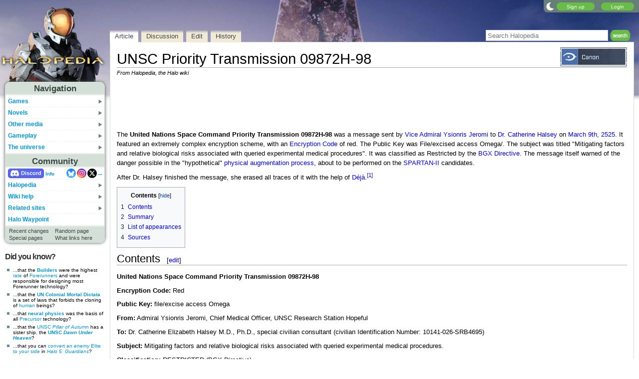

--- FILE ---
content_type: text/html; charset=UTF-8
request_url: https://www.halopedia.org/UNSC_Priority_Transmission_09872H-98
body_size: 19189
content:
<!DOCTYPE html>
<html class="client-nojs" lang="en" dir="ltr">
<head>
<meta charset="UTF-8"/>
<title>UNSC Priority Transmission 09872H-98 - Halopedia, the Halo wiki</title>
<script>document.documentElement.className="client-js";RLCONF={"wgBreakFrames":false,"wgSeparatorTransformTable":["",""],"wgDigitTransformTable":["",""],"wgDefaultDateFormat":"mdy","wgMonthNames":["","January","February","March","April","May","June","July","August","September","October","November","December"],"wgRequestId":"a8d0c291628f5b3d615ea350","wgCSPNonce":false,"wgCanonicalNamespace":"","wgCanonicalSpecialPageName":false,"wgNamespaceNumber":0,"wgPageName":"UNSC_Priority_Transmission_09872H-98","wgTitle":"UNSC Priority Transmission 09872H-98","wgCurRevisionId":1514781,"wgRevisionId":1514781,"wgArticleId":31021,"wgIsArticle":true,"wgIsRedirect":false,"wgAction":"view","wgUserName":null,"wgUserGroups":["*"],"wgCategories":["Files"],"wgPageContentLanguage":"en","wgPageContentModel":"wikitext","wgRelevantPageName":"UNSC_Priority_Transmission_09872H-98","wgRelevantArticleId":31021,"wgIsProbablyEditable":true,"wgRelevantPageIsProbablyEditable":true,"wgRestrictionEdit":[],"wgRestrictionMove":[],"wgMFDisplayWikibaseDescriptions":{"search":false,"nearby":false,"watchlist":false,"tagline":false},"wgMediaViewerOnClick":true,"wgMediaViewerEnabledByDefault":false,"wgPopupsFlags":4};
RLSTATE={"ext.gadget.StaffHighlights":"ready","ext.gadget.ResponsiveStyle":"ready","ext.gadget.MainPageStyle":"ready","ext.gadget.NavboxStyle":"ready","ext.gadget.GlobalStyle":"ready","ext.gadget.Wallpapers":"ready","site.styles":"ready","user.styles":"ready","user":"ready","user.options":"loading","ext.cite.styles":"ready","skins.nimbus":"ready"};RLPAGEMODULES=["ext.cite.ux-enhancements","site","mediawiki.page.ready","mediawiki.toc","mmv.head","mmv.bootstrap.autostart","ext.gadget.GlobalScript","ext.gadget.Countdown","ext.gadget.VideoResizer","ext.gadget.ExplainTooltips","ext.gadget.RecentChangesRefresh","ext.gadget.DarkToggle","ext.gadget.TabSystem","ext.gadget.SpoilerWarning","ext.gadget.HalopediaSecret","ext.gadget.HiddenAppearances","ext.gadget.ZoomableMap","ext.popups","skins.nimbus.menu"];</script>
<script>(RLQ=window.RLQ||[]).push(function(){mw.loader.implement("user.options@12s5i",function($,jQuery,require,module){mw.user.tokens.set({"patrolToken":"+\\","watchToken":"+\\","csrfToken":"+\\"});});});</script>
<link rel="stylesheet" href="/load.php?lang=en&amp;modules=ext.cite.styles%7Cskins.nimbus&amp;only=styles&amp;skin=nimbus"/>
<script async="" src="/load.php?lang=en&amp;modules=startup&amp;only=scripts&amp;raw=1&amp;skin=nimbus"></script>
<meta name="ResourceLoaderDynamicStyles" content=""/>
<link rel="stylesheet" href="/load.php?lang=en&amp;modules=ext.gadget.GlobalStyle%2CMainPageStyle%2CNavboxStyle%2CResponsiveStyle%2CStaffHighlights%2CWallpapers&amp;only=styles&amp;skin=nimbus"/>
<link rel="stylesheet" href="/load.php?lang=en&amp;modules=site.styles&amp;only=styles&amp;skin=nimbus"/>
<meta name="generator" content="MediaWiki 1.39.17"/>
<meta name="format-detection" content="telephone=no"/>
<meta name="theme-color" content="#7E875C"/>
<meta name="description" content="The United Nations Space Command Priority Transmission 09872H-98 was a message sent by Vice Admiral Ysionris Jeromi to Dr. Catherine Halsey on March 9th, 2525. It featured an extremely complex encryption scheme, with an Encryption Code of red. The..."/>
<meta name="twitter:site" content="@Halopedia"/>
<meta name="twitter:card" content="summary_large_image"/>
<meta name="viewport" content="width=1000"/>
<link rel="alternate" type="application/x-wiki" title="Edit" href="/UNSC_Priority_Transmission_09872H-98?action=edit"/>
<link rel="apple-touch-icon" href="https://halo.wiki.gallery/images/apple-touch-icon.png"/>
<link rel="icon" href="https://halo.wiki.gallery/favicon.ico"/>
<link rel="search" type="application/opensearchdescription+xml" href="/opensearch_desc.php" title="Halopedia"/>
<link rel="EditURI" type="application/rsd+xml" href="https://www.halopedia.org/api.php?action=rsd"/>
<link rel="license" href="https://creativecommons.org/licenses/by-sa/3.0/"/>
<link rel="alternate" type="application/atom+xml" title="Halopedia Atom feed" href="/index.php?title=Special:RecentChanges&amp;feed=atom"/>
<link rel="canonical" href="https://www.halopedia.org/UNSC_Priority_Transmission_09872H-98"/>
<link rel="stylesheet" href="https://wiki.gallery/1_39/css/global.css">
<link rel="stylesheet" href="https://wiki.gallery/1_39/css/desktop.css">
<link rel="stylesheet" href="https://wiki.gallery/1_39/css/nimbus.css">
<style type="text/css">
@import url(https://wiki.gallery/1_39/css/dark/all.css) (prefers-color-scheme: dark);
@import url(https://wiki.gallery/1_39/css/dark/bungie.css) (prefers-color-scheme: dark);
@import url(/MediaWiki:Dark.css?action=raw&ctype=text/css) (prefers-color-scheme: dark);
@import url(https://wiki.gallery/1_39/css/dark/nimbus.css) (prefers-color-scheme: dark);
@import url(/MediaWiki:DarkNimbus.css?action=raw&ctype=text/css) (prefers-color-scheme: dark);
</style>
<link rel="preconnect" href="https://a.pub.network/" crossorigin />
<link rel="preconnect" href="https://b.pub.network/" crossorigin />
<link rel="preconnect" href="https://c.pub.network/" crossorigin />
<link rel="preconnect" href="https://d.pub.network/" crossorigin />
<link rel="preconnect" href="https://c.amazon-adsystem.com" crossorigin />
<link rel="preconnect" href="https://s.amazon-adsystem.com" crossorigin />
<link rel="preconnect" href="https://btloader.com/" crossorigin />
<link rel="preconnect" href="https://api.btloader.com/" crossorigin />
<link rel="preconnect" href="https://confiant-integrations.global.ssl.fastly.net" crossorigin />
<!-- Global site tag (gtag.js) - Google Analytics -->
<script async src="https://www.googletagmanager.com/gtag/js?id=G-ECEG94X7M7"></script>
<script>
  window.dataLayer = window.dataLayer || [];
  function gtag(){dataLayer.push(arguments);}
  gtag('js', new Date());

  gtag('config', 'G-ECEG94X7M7');
</script>
<!-- InMobi Choice. Consent Manager Tag v3.0 (for TCF 2.2) -->
<script type="text/javascript" async=true>
(function() {
  var host = 'www.halopedia.org';
  var element = document.createElement('script');
  var firstScript = document.getElementsByTagName('script')[0];
  var url = 'https://cmp.inmobi.com'
    .concat('/choice/', 'v0NnnH1M4W081', '/', host, '/choice.js?tag_version=V3');
  var uspTries = 0;
  var uspTriesLimit = 3;
  element.async = true;
  element.type = 'text/javascript';
  element.src = url;

  firstScript.parentNode.insertBefore(element, firstScript);

  function makeStub() {
    var TCF_LOCATOR_NAME = '__tcfapiLocator';
    var queue = [];
    var win = window;
    var cmpFrame;

    function addFrame() {
      var doc = win.document;
      var otherCMP = !!(win.frames[TCF_LOCATOR_NAME]);

      if (!otherCMP) {
        if (doc.body) {
          var iframe = doc.createElement('iframe');

          iframe.style.cssText = 'display:none';
          iframe.name = TCF_LOCATOR_NAME;
          doc.body.appendChild(iframe);
        } else {
          setTimeout(addFrame, 5);
        }
      }
      return !otherCMP;
    }

    function tcfAPIHandler() {
      var gdprApplies;
      var args = arguments;

      if (!args.length) {
        return queue;
      } else if (args[0] === 'setGdprApplies') {
        if (
          args.length > 3 &&
          args[2] === 2 &&
          typeof args[3] === 'boolean'
        ) {
          gdprApplies = args[3];
          if (typeof args[2] === 'function') {
            args[2]('set', true);
          }
        }
      } else if (args[0] === 'ping') {
        var retr = {
          gdprApplies: gdprApplies,
          cmpLoaded: false,
          cmpStatus: 'stub'
        };

        if (typeof args[2] === 'function') {
          args[2](retr);
        }
      } else {
        if(args[0] === 'init' && typeof args[3] === 'object') {
          args[3] = Object.assign(args[3], { tag_version: 'V3' });
        }
        queue.push(args);
      }
    }

    function postMessageEventHandler(event) {
      var msgIsString = typeof event.data === 'string';
      var json = {};

      try {
        if (msgIsString) {
          json = JSON.parse(event.data);
        } else {
          json = event.data;
        }
      } catch (ignore) {}

      var payload = json.__tcfapiCall;

      if (payload) {
        window.__tcfapi(
          payload.command,
          payload.version,
          function(retValue, success) {
            var returnMsg = {
              __tcfapiReturn: {
                returnValue: retValue,
                success: success,
                callId: payload.callId
              }
            };
            if (msgIsString) {
              returnMsg = JSON.stringify(returnMsg);
            }
            if (event && event.source && event.source.postMessage) {
              event.source.postMessage(returnMsg, '*');
            }
          },
          payload.parameter
        );
      }
    }

    while (win) {
      try {
        if (win.frames[TCF_LOCATOR_NAME]) {
          cmpFrame = win;
          break;
        }
      } catch (ignore) {}

      if (win === window.top) {
        break;
      }
      win = win.parent;
    }
    if (!cmpFrame) {
      addFrame();
      win.__tcfapi = tcfAPIHandler;
      win.addEventListener('message', postMessageEventHandler, false);
    }
  };

  makeStub();

  var uspStubFunction = function() {
    var arg = arguments;
    if (typeof window.__uspapi !== uspStubFunction) {
      setTimeout(function() {
        if (typeof window.__uspapi !== 'undefined') {
          window.__uspapi.apply(window.__uspapi, arg);
        }
      }, 500);
    }
  };

  var checkIfUspIsReady = function() {
    uspTries++;
    if (window.__uspapi === uspStubFunction && uspTries < uspTriesLimit) {
      console.warn('USP is not accessible');
    } else {
      clearInterval(uspInterval);
    }
  };

  if (typeof window.__uspapi === 'undefined') {
    window.__uspapi = uspStubFunction;
    var uspInterval = setInterval(checkIfUspIsReady, 6000);
  }
})();
</script>
<!-- End InMobi Choice. Consent Manager Tag v3.0 (for TCF 2.2) -->
<script data-cfasync="false" type="text/javascript">
  var freestar = freestar || {};
  freestar.queue = freestar.queue || [];
  freestar.config = freestar.config || {};
  freestar.config.disabledProducts = {
    googleInterstitial: true,
    videoAdhesion: true,
    video: true,
  };
  freestar.config.enabled_slots = [];
  freestar.initCallback = function () { (freestar.config.enabled_slots.length === 0) ? freestar.initCallbackCalled = false : freestar.newAdSlots(freestar.config.enabled_slots) }
</script>
<script src="https://a.pub.network/halopedia-org/pubfig.min.js" data-cfasync="false" async></script>
<link rel="stylesheet" href="https://wiki.gallery/1_39/css/freestar/ads.css">
<link rel="stylesheet" href="https://wiki.gallery/1_39/css/freestar/dark.css">
<link rel="stylesheet" href="https://wiki.gallery/1_39/css/freestar/sticky.css">
<meta property="og:title" content="UNSC Priority Transmission 09872H-98"/>
<meta property="og:site_name" content="Halopedia"/>
<meta property="og:url" content="https://www.halopedia.org/UNSC_Priority_Transmission_09872H-98"/>
<meta property="og:description" content="The United Nations Space Command Priority Transmission 09872H-98 was a message sent by Vice Admiral Ysionris Jeromi to Dr. Catherine Halsey on March 9th, 2525. It featured an extremely complex encryption scheme, with an Encryption Code of red. The..."/>
<meta property="article:modified_time" content="2022-04-12T19:05:19Z"/>
<meta property="article:published_time" content="2022-04-12T19:05:19Z"/>
<script type="application/ld+json">{"@context":"http:\/\/schema.org","@type":"Article","name":"UNSC Priority Transmission 09872H-98 - Halopedia, the Halo wiki","headline":"UNSC Priority Transmission 09872H-98 - Halopedia, the Halo wiki","mainEntityOfPage":"UNSC Priority Transmission 09872H-98","identifier":"https:\/\/www.halopedia.org\/UNSC_Priority_Transmission_09872H-98","url":"https:\/\/www.halopedia.org\/UNSC_Priority_Transmission_09872H-98","description":"The United Nations Space Command Priority Transmission 09872H-98 was a message sent by Vice Admiral Ysionris Jeromi to Dr. Catherine Halsey on March 9th, 2525. It featured an extremely complex encryption scheme, with an Encryption Code of red. The...","dateModified":"2022-04-12T19:05:19Z","datePublished":"2022-04-12T19:05:19Z","image":{"@type":"ImageObject"},"author":{"@type":"Organization","name":"Halopedia","url":"https:\/\/www.halopedia.org","logo":{"@type":"ImageObject","caption":"Halopedia"}},"publisher":{"@type":"Organization","name":"Halopedia","url":"https:\/\/www.halopedia.org","logo":{"@type":"ImageObject","caption":"Halopedia"}},"potentialAction":{"@type":"SearchAction","target":"https:\/\/www.halopedia.org\/index.php?title=Special:Search&search={search_term}","query-input":"required name=search_term"}}</script>
</head>
<body class="mw-1_39 porple halopedia desktop rootpage ns-content anon newbie syntax-highlight bungie light mediawiki ltr sitedir-ltr mw-hide-empty-elt ns-0 ns-subject mw-editable page-UNSC_Priority_Transmission_09872H-98 rootpage-UNSC_Priority_Transmission_09872H-98 skin-nimbus action-view"><div id="container">
	<div id="search-top">
		<form action="/index.php" id="searchform">
			<input id="searchInput" type="text" title="Search Halopedia" class="search-field" name="search" placeholder="Search Halopedia" />
			<input type="image" title="Search the pages for this text" src="//halo.wiki.gallery/images/search.png" class="search-button" alt="search" />
		</form>
	</div>
	<header id="header" class="noprint">
				<div id="wiki-login">
<a class="mw-skin-nimbus-button positive-button" href="https://www.halopedia.org/Special:CreateAccount" rel="nofollow"><span>Sign up</span></a>
		<a class="mw-skin-nimbus-button positive-button" href="https://www.halopedia.org/Special:UserLogin" id="nimbusLoginButton"><span>Login</span></a>		</div><!-- #wiki-login -->
	</header><!-- #header -->
	<div id="site-header" class="noprint">
		<div id="site-logo">
			<a href="https://www.halopedia.org/" title="Visit the main page" accesskey="" rel="nofollow">
			</a>
		</div>
	</div>
	<aside id="side-bar" class="noprint">
		<div id="navigation">
			<div id="navigation-title">Navigation</div>
			<div class="sub-menu-container" id="menu">
				<div class="menu-item" id="menu-item_01">
					<a id="a-menu-item_01" href="/Category:Games">Games<img src="https://wiki.gallery/1_39/skins/Nimbus/nimbus/right_arrow.gif" alt="" class="sub-menu-button" /></a><div class="sub-menu-container" id="menu_01"><div class="sub-menu" id="sub-menu_01" style="display:none;">
				<div class="sub-menu-item" id="sub-menu-item_01_01">
					<a id="a-sub-menu-item_01_01" href="/Category:Video_games">Original trilogy<img src="https://wiki.gallery/1_39/skins/Nimbus/nimbus/right_arrow.gif" alt="" class="sub-menu-button" /></a><div class="sub-menu-container" id="menu_01_01"><div class="sub-menu" id="sub-menu_01_01" style="display:none;">
				<div class="sub-menu-item" id="sub-menu-item_01_01_01">
					<a id="a-sub-menu-item_01_01_01" href="/Halo:_Combat_Evolved">Halo: Combat Evolved</a></div>
				<div class="sub-menu-item" id="sub-menu-item_01_01_02">
					<a id="a-sub-menu-item_01_01_02" href="/Halo:_Combat_Evolved_Anniversary">Halo: Combat Evolved Anniversary</a></div>
				<div class="sub-menu-item" id="sub-menu-item_01_01_03">
					<a id="a-sub-menu-item_01_01_03" href="/Halo:_Campaign_Evolved">Halo: Campaign Evolved</a></div>
				<div class="sub-menu-item" id="sub-menu-item_01_01_04">
					<a id="a-sub-menu-item_01_01_04" href="/Halo_2">Halo 2</a></div>
				<div class="sub-menu-item" id="sub-menu-item_01_01_05">
					<a id="a-sub-menu-item_01_01_05" href="/Halo_2:_Anniversary">Halo 2: Anniversary</a></div>
				<div class="sub-menu-item border-fix" id="sub-menu-item_01_01_06">
					<a id="a-sub-menu-item_01_01_06" href="/Halo_3">Halo 3</a></div></div></div>
</div>
				<div class="sub-menu-item" id="sub-menu-item_01_02">
					<a id="a-sub-menu-item_01_02" href="/Category:Video_games">Mainline 343i games<img src="https://wiki.gallery/1_39/skins/Nimbus/nimbus/right_arrow.gif" alt="" class="sub-menu-button" /></a><div class="sub-menu-container" id="menu_01_02"><div class="sub-menu" id="sub-menu_01_02" style="display:none;">
				<div class="sub-menu-item" id="sub-menu-item_01_02_01">
					<a id="a-sub-menu-item_01_02_01" href="/Halo_4">Halo 4</a></div>
				<div class="sub-menu-item" id="sub-menu-item_01_02_02">
					<a id="a-sub-menu-item_01_02_02" href="/Halo_5:_Guardians">Halo 5: Guardians</a></div>
				<div class="sub-menu-item border-fix" id="sub-menu-item_01_02_03">
					<a id="a-sub-menu-item_01_02_03" href="/Halo_Infinite">Halo Infinite</a></div></div></div>
</div>
				<div class="sub-menu-item" id="sub-menu-item_01_03">
					<a id="a-sub-menu-item_01_03" href="/Category:Video_games">Halo: Spartan series<img src="https://wiki.gallery/1_39/skins/Nimbus/nimbus/right_arrow.gif" alt="" class="sub-menu-button" /></a><div class="sub-menu-container" id="menu_01_03"><div class="sub-menu" id="sub-menu_01_03" style="display:none;">
				<div class="sub-menu-item" id="sub-menu-item_01_03_01">
					<a id="a-sub-menu-item_01_03_01" href="/Halo:_Spartan_Assault">Halo: Spartan Assault</a></div>
				<div class="sub-menu-item border-fix" id="sub-menu-item_01_03_02">
					<a id="a-sub-menu-item_01_03_02" href="/Halo:_Spartan_Strike">Halo: Spartan Strike</a></div></div></div>
</div>
				<div class="sub-menu-item" id="sub-menu-item_01_04">
					<a id="a-sub-menu-item_01_04" href="/Category:Video_games">Halo Wars series<img src="https://wiki.gallery/1_39/skins/Nimbus/nimbus/right_arrow.gif" alt="" class="sub-menu-button" /></a><div class="sub-menu-container" id="menu_01_04"><div class="sub-menu" id="sub-menu_01_04" style="display:none;">
				<div class="sub-menu-item" id="sub-menu-item_01_04_01">
					<a id="a-sub-menu-item_01_04_01" href="/Halo_Wars">Halo Wars</a></div>
				<div class="sub-menu-item border-fix" id="sub-menu-item_01_04_02">
					<a id="a-sub-menu-item_01_04_02" href="/Halo_Wars_2">Halo Wars 2</a></div></div></div>
</div>
				<div class="sub-menu-item" id="sub-menu-item_01_05">
					<a id="a-sub-menu-item_01_05" href="/Category:Video_games">Other games<img src="https://wiki.gallery/1_39/skins/Nimbus/nimbus/right_arrow.gif" alt="" class="sub-menu-button" /></a><div class="sub-menu-container" id="menu_01_05"><div class="sub-menu" id="sub-menu_01_05" style="display:none;">
				<div class="sub-menu-item" id="sub-menu-item_01_05_01">
					<a id="a-sub-menu-item_01_05_01" href="/Halo_3:_ODST">Halo 3: ODST</a></div>
				<div class="sub-menu-item" id="sub-menu-item_01_05_02">
					<a id="a-sub-menu-item_01_05_02" href="/Halo:_Reach">Halo: Reach</a></div>
				<div class="sub-menu-item border-fix" id="sub-menu-item_01_05_03">
					<a id="a-sub-menu-item_01_05_03" href="/Halo:_Fireteam_Raven">Halo: Fireteam Raven</a></div></div></div>
</div>
				<div class="sub-menu-item" id="sub-menu-item_01_06">
					<a id="a-sub-menu-item_01_06" href="/Category:Video_games">Ports and expansions<img src="https://wiki.gallery/1_39/skins/Nimbus/nimbus/right_arrow.gif" alt="" class="sub-menu-button" /></a><div class="sub-menu-container" id="menu_01_06"><div class="sub-menu" id="sub-menu_01_06" style="display:none;">
				<div class="sub-menu-item" id="sub-menu-item_01_06_01">
					<a id="a-sub-menu-item_01_06_01" href="/Halo:_Combat_Evolved_(PC_port)">Halo PC</a></div>
				<div class="sub-menu-item" id="sub-menu-item_01_06_02">
					<a id="a-sub-menu-item_01_06_02" href="/Halo_Custom_Edition">Halo Custom Edition</a></div>
				<div class="sub-menu-item" id="sub-menu-item_01_06_03">
					<a id="a-sub-menu-item_01_06_03" href="/Halo_2_Multiplayer_Map_Pack">Halo 2 Multiplayer Map Pack</a></div>
				<div class="sub-menu-item" id="sub-menu-item_01_06_04">
					<a id="a-sub-menu-item_01_06_04" href="/Halo_2_(Windows_Vista)">Halo 2 Vista</a></div>
				<div class="sub-menu-item" id="sub-menu-item_01_06_05">
					<a id="a-sub-menu-item_01_06_05" href="/Halo_3:_Mythic">Halo 3: Mythic</a></div>
				<div class="sub-menu-item" id="sub-menu-item_01_06_06">
					<a id="a-sub-menu-item_01_06_06" href="/Halo:_The_Master_Chief_Collection">Halo: The Master Chief Collection</a></div>
				<div class="sub-menu-item border-fix" id="sub-menu-item_01_06_07">
					<a id="a-sub-menu-item_01_06_07" href="/Halo_5:_Forge">Halo 5: Forge</a></div></div></div>
</div>
				<div class="sub-menu-item" id="sub-menu-item_01_07">
					<a id="a-sub-menu-item_01_07" href="/Category:Applications">Applications<img src="https://wiki.gallery/1_39/skins/Nimbus/nimbus/right_arrow.gif" alt="" class="sub-menu-button" /></a><div class="sub-menu-container" id="menu_01_07"><div class="sub-menu" id="sub-menu_01_07" style="display:none;">
				<div class="sub-menu-item" id="sub-menu-item_01_07_01">
					<a id="a-sub-menu-item_01_07_01" href="/Halo_Waypoint">Halo Waypoint</a></div>
				<div class="sub-menu-item" id="sub-menu-item_01_07_02">
					<a id="a-sub-menu-item_01_07_02" href="/Halo_4:_King_of_the_Hill_Fueled_by_Mountain_Dew">Halo 4: King of the Hill</a></div>
				<div class="sub-menu-item" id="sub-menu-item_01_07_03">
					<a id="a-sub-menu-item_01_07_03" href="/Halo_Channel">Halo Channel</a></div>
				<div class="sub-menu-item" id="sub-menu-item_01_07_04">
					<a id="a-sub-menu-item_01_07_04" href="/Halo_(Windows_10_app)">Halo app</a></div>
				<div class="sub-menu-item" id="sub-menu-item_01_07_05">
					<a id="a-sub-menu-item_01_07_05" href="/Halo_Stickers">Halo Stickers</a></div>
				<div class="sub-menu-item border-fix" id="sub-menu-item_01_07_06">
					<a id="a-sub-menu-item_01_07_06" href="/Halo_Recruit">Halo Recruit</a></div></div></div>
</div>
				<div class="sub-menu-item" id="sub-menu-item_01_08">
					<a id="a-sub-menu-item_01_08" href="/Category:Tabletop_games">Table top<img src="https://wiki.gallery/1_39/skins/Nimbus/nimbus/right_arrow.gif" alt="" class="sub-menu-button" /></a><div class="sub-menu-container" id="menu_01_08"><div class="sub-menu" id="sub-menu_01_08" style="display:none;">
				<div class="sub-menu-item" id="sub-menu-item_01_08_01">
					<a id="a-sub-menu-item_01_08_01" href="/Category:Tabletop_games">Spartan Games<img src="https://wiki.gallery/1_39/skins/Nimbus/nimbus/right_arrow.gif" alt="" class="sub-menu-button" /></a><div class="sub-menu-container" id="menu_01_08_01"><div class="sub-menu" id="sub-menu_01_08_01" style="display:none;">
				<div class="sub-menu-item" id="sub-menu-item_01_08_01_01">
					<a id="a-sub-menu-item_01_08_01_01" href="/Halo:_Fleet_Battles">Halo: Fleet Battles</a></div>
				<div class="sub-menu-item border-fix" id="sub-menu-item_01_08_01_02">
					<a id="a-sub-menu-item_01_08_01_02" href="/Halo:_Ground_Command">Halo: Ground Command</a></div></div></div>
</div>
				<div class="sub-menu-item" id="sub-menu-item_01_08_02">
					<a id="a-sub-menu-item_01_08_02" href="/Halo_Interactive_Strategy_Game">Halo Interactive Strategy Game</a></div>
				<div class="sub-menu-item" id="sub-menu-item_01_08_03">
					<a id="a-sub-menu-item_01_08_03" href="/Risk">Halo Risk</a></div>
				<div class="sub-menu-item border-fix" id="sub-menu-item_01_08_04">
					<a id="a-sub-menu-item_01_08_04" href="/Monopoly:_Halo_Collector%27s_Edition">Halo Monopoly</a></div></div></div>
</div>
				<div class="sub-menu-item border-fix" id="sub-menu-item_01_09">
					<a id="a-sub-menu-item_01_09" href="/Category:Deleted_material">Canceled projects<img src="https://wiki.gallery/1_39/skins/Nimbus/nimbus/right_arrow.gif" alt="" class="sub-menu-button" /></a><div class="sub-menu-container" id="menu_01_09"><div class="sub-menu" id="sub-menu_01_09" style="display:none;">
				<div class="sub-menu-item" id="sub-menu-item_01_09_01">
					<a id="a-sub-menu-item_01_09_01" href="/Halo:_Chronicles">Halo: Chronicles</a></div>
				<div class="sub-menu-item" id="sub-menu-item_01_09_02">
					<a id="a-sub-menu-item_01_09_02" href="/Titan_(canceled_game)">Titan</a></div>
				<div class="sub-menu-item" id="sub-menu-item_01_09_03">
					<a id="a-sub-menu-item_01_09_03" href="/Haggar">Haggar</a></div>
				<div class="sub-menu-item" id="sub-menu-item_01_09_04">
					<a id="a-sub-menu-item_01_09_04" href="/Halo_Online">Halo Online</a></div>
				<div class="sub-menu-item border-fix" id="sub-menu-item_01_09_05">
					<a id="a-sub-menu-item_01_09_05" href="/Halo:_Starfighter">Halo: Starfighter</a></div></div></div>
</div></div></div>
</div>
				<div class="menu-item" id="menu-item_02">
					<a id="a-menu-item_02" href="/Halo_novels">Novels<img src="https://wiki.gallery/1_39/skins/Nimbus/nimbus/right_arrow.gif" alt="" class="sub-menu-button" /></a><div class="sub-menu-container" id="menu_02"><div class="sub-menu" id="sub-menu_02" style="display:none;">
				<div class="sub-menu-item" id="sub-menu-item_02_01">
					<a id="a-sub-menu-item_02_01" href="/The_Original_Series">The Original Series<img src="https://wiki.gallery/1_39/skins/Nimbus/nimbus/right_arrow.gif" alt="" class="sub-menu-button" /></a><div class="sub-menu-container" id="menu_02_01"><div class="sub-menu" id="sub-menu_02_01" style="display:none;">
				<div class="sub-menu-item" id="sub-menu-item_02_01_01">
					<a id="a-sub-menu-item_02_01_01" href="/Halo:_The_Fall_of_Reach">The Fall of Reach</a></div>
				<div class="sub-menu-item" id="sub-menu-item_02_01_02">
					<a id="a-sub-menu-item_02_01_02" href="/Halo:_The_Flood">The Flood</a></div>
				<div class="sub-menu-item" id="sub-menu-item_02_01_03">
					<a id="a-sub-menu-item_02_01_03" href="/Halo:_First_Strike">First Strike</a></div>
				<div class="sub-menu-item border-fix" id="sub-menu-item_02_01_04">
					<a id="a-sub-menu-item_02_01_04" href="/Halo:_Ghosts_of_Onyx">Ghosts of Onyx</a></div></div></div>
</div>
				<div class="sub-menu-item" id="sub-menu-item_02_02">
					<a id="a-sub-menu-item_02_02" href="/Gray_Team_series">Gray Team<img src="https://wiki.gallery/1_39/skins/Nimbus/nimbus/right_arrow.gif" alt="" class="sub-menu-button" /></a><div class="sub-menu-container" id="menu_02_02"><div class="sub-menu" id="sub-menu_02_02" style="display:none;">
				<div class="sub-menu-item" id="sub-menu-item_02_02_01">
					<a id="a-sub-menu-item_02_02_01" href="/Halo:_The_Cole_Protocol">The Cole Protocol</a></div>
				<div class="sub-menu-item border-fix" id="sub-menu-item_02_02_02">
					<a id="a-sub-menu-item_02_02_02" href="/Halo:_Envoy">Envoy</a></div></div></div>
</div>
				<div class="sub-menu-item" id="sub-menu-item_02_03">
					<a id="a-sub-menu-item_02_03" href="/The_Forerunner_Saga">The Forerunner Saga<img src="https://wiki.gallery/1_39/skins/Nimbus/nimbus/right_arrow.gif" alt="" class="sub-menu-button" /></a><div class="sub-menu-container" id="menu_02_03"><div class="sub-menu" id="sub-menu_02_03" style="display:none;">
				<div class="sub-menu-item" id="sub-menu-item_02_03_01">
					<a id="a-sub-menu-item_02_03_01" href="/Halo:_Cryptum">Cryptum</a></div>
				<div class="sub-menu-item" id="sub-menu-item_02_03_02">
					<a id="a-sub-menu-item_02_03_02" href="/Halo:_Primordium">Primordium</a></div>
				<div class="sub-menu-item border-fix" id="sub-menu-item_02_03_03">
					<a id="a-sub-menu-item_02_03_03" href="/Halo:_Silentium">Silentium<img src="https://wiki.gallery/1_39/skins/Nimbus/nimbus/right_arrow.gif" alt="" class="sub-menu-button" /></a><div class="sub-menu-container" id="menu_02_03_03"><div class="sub-menu" id="sub-menu_02_03_03" style="display:none;">
				<div class="sub-menu-item border-fix" id="sub-menu-item_02_03_03_01">
					<a id="a-sub-menu-item_02_03_03_01" href="/Rebirth">Rebirth</a></div></div></div>
</div></div></div>
</div>
				<div class="sub-menu-item" id="sub-menu-item_02_04">
					<a id="a-sub-menu-item_02_04" href="/Kilo-Five_Trilogy">Kilo-Five Trilogy<img src="https://wiki.gallery/1_39/skins/Nimbus/nimbus/right_arrow.gif" alt="" class="sub-menu-button" /></a><div class="sub-menu-container" id="menu_02_04"><div class="sub-menu" id="sub-menu_02_04" style="display:none;">
				<div class="sub-menu-item" id="sub-menu-item_02_04_01">
					<a id="a-sub-menu-item_02_04_01" href="/Halo:_Glasslands">Glasslands</a></div>
				<div class="sub-menu-item" id="sub-menu-item_02_04_02">
					<a id="a-sub-menu-item_02_04_02" href="/Halo:_The_Thursday_War">The Thursday War</a></div>
				<div class="sub-menu-item border-fix" id="sub-menu-item_02_04_03">
					<a id="a-sub-menu-item_02_04_03" href="/Halo:_Mortal_Dictata">Mortal Dictata</a></div></div></div>
</div>
				<div class="sub-menu-item" id="sub-menu-item_02_05">
					<a id="a-sub-menu-item_02_05" href="/Alpha-Nine_series">Alpha-Nine<img src="https://wiki.gallery/1_39/skins/Nimbus/nimbus/right_arrow.gif" alt="" class="sub-menu-button" /></a><div class="sub-menu-container" id="menu_02_05"><div class="sub-menu" id="sub-menu_02_05" style="display:none;">
				<div class="sub-menu-item" id="sub-menu-item_02_05_01">
					<a id="a-sub-menu-item_02_05_01" href="/Halo:_New_Blood">New Blood</a></div>
				<div class="sub-menu-item border-fix" id="sub-menu-item_02_05_02">
					<a id="a-sub-menu-item_02_05_02" href="/Halo:_Bad_Blood">Bad Blood</a></div></div></div>
</div>
				<div class="sub-menu-item" id="sub-menu-item_02_06">
					<a id="a-sub-menu-item_02_06" href="/The_Ferrets_series">The Ferrets<img src="https://wiki.gallery/1_39/skins/Nimbus/nimbus/right_arrow.gif" alt="" class="sub-menu-button" /></a><div class="sub-menu-container" id="menu_02_06"><div class="sub-menu" id="sub-menu_02_06" style="display:none;">
				<div class="sub-menu-item" id="sub-menu-item_02_06_01">
					<a id="a-sub-menu-item_02_06_01" href="/Halo:_Last_Light">Last Light</a></div>
				<div class="sub-menu-item" id="sub-menu-item_02_06_02">
					<a id="a-sub-menu-item_02_06_02" href="/Halo:_Retribution">Retribution</a></div>
				<div class="sub-menu-item border-fix" id="sub-menu-item_02_06_03">
					<a id="a-sub-menu-item_02_06_03" href="/Halo:_Divine_Wind">Divine Wind</a></div></div></div>
</div>
				<div class="sub-menu-item" id="sub-menu-item_02_07">
					<a id="a-sub-menu-item_02_07" href="/Rion_Forge_%26_Ace_Of_Spades_series">Rion Forge &amp; Ace of Spades<img src="https://wiki.gallery/1_39/skins/Nimbus/nimbus/right_arrow.gif" alt="" class="sub-menu-button" /></a><div class="sub-menu-container" id="menu_02_07"><div class="sub-menu" id="sub-menu_02_07" style="display:none;">
				<div class="sub-menu-item" id="sub-menu-item_02_07_01">
					<a id="a-sub-menu-item_02_07_01" href="/Halo:_Smoke_and_Shadow">Smoke and Shadow</a></div>
				<div class="sub-menu-item" id="sub-menu-item_02_07_02">
					<a id="a-sub-menu-item_02_07_02" href="/Halo:_Renegades">Renegades</a></div>
				<div class="sub-menu-item border-fix" id="sub-menu-item_02_07_03">
					<a id="a-sub-menu-item_02_07_03" href="/Halo:_Point_of_Light">Point of Light</a></div></div></div>
</div>
				<div class="sub-menu-item" id="sub-menu-item_02_08">
					<a id="a-sub-menu-item_02_08" href="/A_Master_Chief_Story">A Master Chief Story<img src="https://wiki.gallery/1_39/skins/Nimbus/nimbus/right_arrow.gif" alt="" class="sub-menu-button" /></a><div class="sub-menu-container" id="menu_02_08"><div class="sub-menu" id="sub-menu_02_08" style="display:none;">
				<div class="sub-menu-item" id="sub-menu-item_02_08_01">
					<a id="a-sub-menu-item_02_08_01" href="/Halo:_Silent_Storm">Silent Storm</a></div>
				<div class="sub-menu-item" id="sub-menu-item_02_08_02">
					<a id="a-sub-menu-item_02_08_02" href="/Halo:_Oblivion">Oblivion</a></div>
				<div class="sub-menu-item border-fix" id="sub-menu-item_02_08_03">
					<a id="a-sub-menu-item_02_08_03" href="/Halo:_Shadows_of_Reach">Shadows of Reach<img src="https://wiki.gallery/1_39/skins/Nimbus/nimbus/right_arrow.gif" alt="" class="sub-menu-button" /></a><div class="sub-menu-container" id="menu_02_08_03"><div class="sub-menu" id="sub-menu_02_08_03" style="display:none;">
				<div class="sub-menu-item border-fix" id="sub-menu-item_02_08_03_01">
					<a id="a-sub-menu-item_02_08_03_01" href="/Sacrifice">Sacrifice</a></div></div></div>
</div></div></div>
</div>
				<div class="sub-menu-item" id="sub-menu-item_02_09">
					<a id="a-sub-menu-item_02_09" href="/Battle_Born:_A_Halo_Young_Adult_Novel_Series">Battle Born<img src="https://wiki.gallery/1_39/skins/Nimbus/nimbus/right_arrow.gif" alt="" class="sub-menu-button" /></a><div class="sub-menu-container" id="menu_02_09"><div class="sub-menu" id="sub-menu_02_09" style="display:none;">
				<div class="sub-menu-item" id="sub-menu-item_02_09_01">
					<a id="a-sub-menu-item_02_09_01" href="/Halo:_Battle_Born">Battle Born</a></div>
				<div class="sub-menu-item border-fix" id="sub-menu-item_02_09_02">
					<a id="a-sub-menu-item_02_09_02" href="/Halo:_Meridian_Divide">Meridian Divide</a></div></div></div>
</div>
				<div class="sub-menu-item" id="sub-menu-item_02_010">
					<a id="a-sub-menu-item_02_010" href="/Halo_novels">Individual novels<img src="https://wiki.gallery/1_39/skins/Nimbus/nimbus/right_arrow.gif" alt="" class="sub-menu-button" /></a><div class="sub-menu-container" id="menu_02_010"><div class="sub-menu" id="sub-menu_02_010" style="display:none;">
				<div class="sub-menu-item" id="sub-menu-item_02_010_01">
					<a id="a-sub-menu-item_02_010_01" href="/Halo:_Contact_Harvest">Contact Harvest</a></div>
				<div class="sub-menu-item" id="sub-menu-item_02_010_02">
					<a id="a-sub-menu-item_02_010_02" href="/Halo:_Broken_Circle">Broken Circle</a></div>
				<div class="sub-menu-item" id="sub-menu-item_02_010_03">
					<a id="a-sub-menu-item_02_010_03" href="/Halo:_Hunters_in_the_Dark">Hunters in the Dark</a></div>
				<div class="sub-menu-item" id="sub-menu-item_02_010_04">
					<a id="a-sub-menu-item_02_010_04" href="/Halo:_Legacy_of_Onyx">Legacy of Onyx</a></div>
				<div class="sub-menu-item" id="sub-menu-item_02_010_05">
					<a id="a-sub-menu-item_02_010_05" href="/Halo:_The_Rubicon_Protocol">The Rubicon Protocol</a></div>
				<div class="sub-menu-item border-fix" id="sub-menu-item_02_010_06">
					<a id="a-sub-menu-item_02_010_06" href="/Halo:_Outcasts">Outcasts</a></div></div></div>
</div>
				<div class="sub-menu-item" id="sub-menu-item_02_011">
					<a id="a-sub-menu-item_02_011" href="/Halo_novels">Individual novellas<img src="https://wiki.gallery/1_39/skins/Nimbus/nimbus/right_arrow.gif" alt="" class="sub-menu-button" /></a><div class="sub-menu-container" id="menu_02_011"><div class="sub-menu" id="sub-menu_02_011" style="display:none;">
				<div class="sub-menu-item" id="sub-menu-item_02_011_01">
					<a id="a-sub-menu-item_02_011_01" href="/Halo:_Saint%27s_Testimony">Saint&#039;s Testimony</a></div>
				<div class="sub-menu-item border-fix" id="sub-menu-item_02_011_02">
					<a id="a-sub-menu-item_02_011_02" href="/Halo:_Shadow_of_Intent">Shadow of Intent</a></div></div></div>
</div>
				<div class="sub-menu-item border-fix" id="sub-menu-item_02_012">
					<a id="a-sub-menu-item_02_012" href="/Halo_novels">Anthologies<img src="https://wiki.gallery/1_39/skins/Nimbus/nimbus/right_arrow.gif" alt="" class="sub-menu-button" /></a><div class="sub-menu-container" id="menu_02_012"><div class="sub-menu" id="sub-menu_02_012" style="display:none;">
				<div class="sub-menu-item" id="sub-menu-item_02_012_01">
					<a id="a-sub-menu-item_02_012_01" href="/Halo:_Evolutions">Evolutions</a></div>
				<div class="sub-menu-item border-fix" id="sub-menu-item_02_012_02">
					<a id="a-sub-menu-item_02_012_02" href="/Halo:_Fractures">Fractures</a></div></div></div>
</div></div></div>
</div>
				<div class="menu-item" id="menu-item_03">
					<a id="a-menu-item_03" href="/Category:Products">Other media<img src="https://wiki.gallery/1_39/skins/Nimbus/nimbus/right_arrow.gif" alt="" class="sub-menu-button" /></a><div class="sub-menu-container" id="menu_03"><div class="sub-menu" id="sub-menu_03" style="display:none;">
				<div class="sub-menu-item" id="sub-menu-item_03_01">
					<a id="a-sub-menu-item_03_01" href="/Category:Comics">Comics<img src="https://wiki.gallery/1_39/skins/Nimbus/nimbus/right_arrow.gif" alt="" class="sub-menu-button" /></a><div class="sub-menu-container" id="menu_03_01"><div class="sub-menu" id="sub-menu_03_01" style="display:none;">
				<div class="sub-menu-item" id="sub-menu-item_03_01_01">
					<a id="a-sub-menu-item_03_01_01" href="/Halo_Graphic_Novel">Graphic Novel</a></div>
				<div class="sub-menu-item" id="sub-menu-item_03_01_02">
					<a id="a-sub-menu-item_03_01_02" href="/Halo_3:_The_Cradle_of_Life">The Cradle of Life</a></div>
				<div class="sub-menu-item" id="sub-menu-item_03_01_03">
					<a id="a-sub-menu-item_03_01_03" href="/Halo:_Uprising">Uprising</a></div>
				<div class="sub-menu-item" id="sub-menu-item_03_01_04">
					<a id="a-sub-menu-item_03_01_04" href="/Halo:_Helljumper">Helljumper</a></div>
				<div class="sub-menu-item" id="sub-menu-item_03_01_05">
					<a id="a-sub-menu-item_03_01_05" href="/Halo:_Blood_Line">Blood Line</a></div>
				<div class="sub-menu-item" id="sub-menu-item_03_01_06">
					<a id="a-sub-menu-item_03_01_06" href="/Halo:_Fall_of_Reach">Fall of Reach</a></div>
				<div class="sub-menu-item" id="sub-menu-item_03_01_07">
					<a id="a-sub-menu-item_03_01_07" href="/Halo_Wars:_Genesis">Genesis</a></div>
				<div class="sub-menu-item" id="sub-menu-item_03_01_08">
					<a id="a-sub-menu-item_03_01_08" href="/Halo:_Initiation">Initiation</a></div>
				<div class="sub-menu-item" id="sub-menu-item_03_01_09">
					<a id="a-sub-menu-item_03_01_09" href="/Halo:_Escalation">Escalation</a></div>
				<div class="sub-menu-item" id="sub-menu-item_03_01_010">
					<a id="a-sub-menu-item_03_01_010" href="/Halo:_Tales_from_Slipspace">Tales from Slipspace</a></div>
				<div class="sub-menu-item" id="sub-menu-item_03_01_011">
					<a id="a-sub-menu-item_03_01_011" href="/Halo:_Rise_of_Atriox">Rise of Atriox</a></div>
				<div class="sub-menu-item" id="sub-menu-item_03_01_012">
					<a id="a-sub-menu-item_03_01_012" href="/Halo:_Collateral_Damage">Collateral Damage</a></div>
				<div class="sub-menu-item border-fix" id="sub-menu-item_03_01_013">
					<a id="a-sub-menu-item_03_01_013" href="/Halo:_Lone_Wolf">Lone Wolf</a></div></div></div>
</div>
				<div class="sub-menu-item" id="sub-menu-item_03_02">
					<a id="a-sub-menu-item_03_02" href="/Category:Art_books">Art books<img src="https://wiki.gallery/1_39/skins/Nimbus/nimbus/right_arrow.gif" alt="" class="sub-menu-button" /></a><div class="sub-menu-container" id="menu_03_02"><div class="sub-menu" id="sub-menu_03_02" style="display:none;">
				<div class="sub-menu-item" id="sub-menu-item_03_02_01">
					<a id="a-sub-menu-item_03_02_01" href="/The_Art_of_Halo:_Creating_a_Virtual_World">The Art of Halo</a></div>
				<div class="sub-menu-item" id="sub-menu-item_03_02_02">
					<a id="a-sub-menu-item_03_02_02" href="/The_Art_of_Halo_3">The Art of Halo 3</a></div>
				<div class="sub-menu-item" id="sub-menu-item_03_02_03">
					<a id="a-sub-menu-item_03_02_03" href="/Halo:_The_Great_Journey_-_The_Art_of_Building_Worlds">Halo: The Great Journey</a></div>
				<div class="sub-menu-item" id="sub-menu-item_03_02_04">
					<a id="a-sub-menu-item_03_02_04" href="/Awakening:_The_Art_of_Halo_4">The Art of Halo 4</a></div>
				<div class="sub-menu-item" id="sub-menu-item_03_02_05">
					<a id="a-sub-menu-item_03_02_05" href="/The_Art_of_Halo_5:_Guardians">The Art of Halo 5: Guardians</a></div>
				<div class="sub-menu-item border-fix" id="sub-menu-item_03_02_06">
					<a id="a-sub-menu-item_03_02_06" href="/The_Art_of_Halo_Infinite">The Art of Halo Infinite</a></div></div></div>
</div>
				<div class="sub-menu-item" id="sub-menu-item_03_03">
					<a id="a-sub-menu-item_03_03" href="/Category:Reference_books">Reference books<img src="https://wiki.gallery/1_39/skins/Nimbus/nimbus/right_arrow.gif" alt="" class="sub-menu-button" /></a><div class="sub-menu-container" id="menu_03_03"><div class="sub-menu" id="sub-menu_03_03" style="display:none;">
				<div class="sub-menu-item" id="sub-menu-item_03_03_01">
					<a id="a-sub-menu-item_03_03_01" href="/Halo_Encyclopedia">Original encyclopedias<img src="https://wiki.gallery/1_39/skins/Nimbus/nimbus/right_arrow.gif" alt="" class="sub-menu-button" /></a><div class="sub-menu-container" id="menu_03_03_01"><div class="sub-menu" id="sub-menu_03_03_01" style="display:none;">
				<div class="sub-menu-item" id="sub-menu-item_03_03_01_01">
					<a id="a-sub-menu-item_03_03_01_01" href="/Halo_Encyclopedia_(2009_edition)">2009 edition</a></div>
				<div class="sub-menu-item border-fix" id="sub-menu-item_03_03_01_02">
					<a id="a-sub-menu-item_03_03_01_02" href="/Halo_Encyclopedia_(2011_edition)">2011 edition</a></div></div></div>
</div>
				<div class="sub-menu-item" id="sub-menu-item_03_03_02">
					<a id="a-sub-menu-item_03_03_02" href="/Halo:_The_Essential_Visual_Guide">Halo: The Essential Visual Guide</a></div>
				<div class="sub-menu-item" id="sub-menu-item_03_03_03">
					<a id="a-sub-menu-item_03_03_03" href="/Halo_4:_The_Essential_Visual_Guide">Halo 4: The Essential Visual Guide</a></div>
				<div class="sub-menu-item" id="sub-menu-item_03_03_04">
					<a id="a-sub-menu-item_03_03_04" href="/Halo_Mythos:_A_Guide_to_the_Story_of_Halo">Halo Mythos</a></div>
				<div class="sub-menu-item" id="sub-menu-item_03_03_05">
					<a id="a-sub-menu-item_03_03_05" href="/Halo:_Warfleet_%E2%80%93_An_Illustrated_Guide_to_the_Spacecraft_of_Halo">Halo: Warfleet</a></div>
				<div class="sub-menu-item" id="sub-menu-item_03_03_06">
					<a id="a-sub-menu-item_03_03_06" href="/Halo:_Official_Spartan_Field_Manual">Halo: Official Spartan Field Manual</a></div>
				<div class="sub-menu-item border-fix" id="sub-menu-item_03_03_07">
					<a id="a-sub-menu-item_03_03_07" href="/Halo_Encyclopedia_(2022_edition)">Halo Encyclopedia (2022 edition)</a></div></div></div>
</div>
				<div class="sub-menu-item" id="sub-menu-item_03_04">
					<a id="a-sub-menu-item_03_04" href="/Category:Strategy_guides">Strategy guides<img src="https://wiki.gallery/1_39/skins/Nimbus/nimbus/right_arrow.gif" alt="" class="sub-menu-button" /></a><div class="sub-menu-container" id="menu_03_04"><div class="sub-menu" id="sub-menu_03_04" style="display:none;">
				<div class="sub-menu-item" id="sub-menu-item_03_04_01">
					<a id="a-sub-menu-item_03_04_01" href="/Halo:_Combat_Evolved:_Sybex_Official_Strategies_%26_Secrets">Halo: Combat Evolved</a></div>
				<div class="sub-menu-item" id="sub-menu-item_03_04_02">
					<a id="a-sub-menu-item_03_04_02" href="/Halo_2:_The_Official_Strategy_Guide">Halo 2</a></div>
				<div class="sub-menu-item" id="sub-menu-item_03_04_03">
					<a id="a-sub-menu-item_03_04_03" href="/Halo_3:_The_Official_Strategy_Guide">Halo 3</a></div>
				<div class="sub-menu-item" id="sub-menu-item_03_04_04">
					<a id="a-sub-menu-item_03_04_04" href="/Halo_Wars:_Official_Strategy_Guide">Halo Wars</a></div>
				<div class="sub-menu-item" id="sub-menu-item_03_04_05">
					<a id="a-sub-menu-item_03_04_05" href="/Halo_3:_ODST_Official_Strategy_Guide">Halo 3: ODST</a></div>
				<div class="sub-menu-item" id="sub-menu-item_03_04_06">
					<a id="a-sub-menu-item_03_04_06" href="/Halo:_Reach_Official_Strategy_Guide">Halo: Reach</a></div>
				<div class="sub-menu-item" id="sub-menu-item_03_04_07">
					<a id="a-sub-menu-item_03_04_07" href="/Halo_4:_Official_Game_Guide">Halo 4</a></div>
				<div class="sub-menu-item border-fix" id="sub-menu-item_03_04_08">
					<a id="a-sub-menu-item_03_04_08" href="/Halo_5:_Guardians_Official_Game_Guide">Halo 5: Guardians</a></div></div></div>
</div>
				<div class="sub-menu-item" id="sub-menu-item_03_05">
					<a id="a-sub-menu-item_03_05" href="/Category:Animated_films">Animation<img src="https://wiki.gallery/1_39/skins/Nimbus/nimbus/right_arrow.gif" alt="" class="sub-menu-button" /></a><div class="sub-menu-container" id="menu_03_05"><div class="sub-menu" id="sub-menu_03_05" style="display:none;">
				<div class="sub-menu-item" id="sub-menu-item_03_05_01">
					<a id="a-sub-menu-item_03_05_01" href="/Halo_Legends">Halo Legends</a></div>
				<div class="sub-menu-item border-fix" id="sub-menu-item_03_05_02">
					<a id="a-sub-menu-item_03_05_02" href="/Halo:_The_Fall_of_Reach_-_The_Animated_Series">Halo: The Fall of Reach</a></div></div></div>
</div>
				<div class="sub-menu-item border-fix" id="sub-menu-item_03_06">
					<a id="a-sub-menu-item_03_06" href="/Category:Live_action">Live action<img src="https://wiki.gallery/1_39/skins/Nimbus/nimbus/right_arrow.gif" alt="" class="sub-menu-button" /></a><div class="sub-menu-container" id="menu_03_06"><div class="sub-menu" id="sub-menu_03_06" style="display:none;">
				<div class="sub-menu-item" id="sub-menu-item_03_06_01">
					<a id="a-sub-menu-item_03_06_01" href="/Halo:_Landfall">Landfall</a></div>
				<div class="sub-menu-item" id="sub-menu-item_03_06_02">
					<a id="a-sub-menu-item_03_06_02" href="/The_Life">The Life</a></div>
				<div class="sub-menu-item" id="sub-menu-item_03_06_03">
					<a id="a-sub-menu-item_03_06_03" href="/Birth_of_a_Spartan">Birth of a Spartan</a></div>
				<div class="sub-menu-item" id="sub-menu-item_03_06_04">
					<a id="a-sub-menu-item_03_06_04" href="/Remember_Reach">Remember Reach</a></div>
				<div class="sub-menu-item" id="sub-menu-item_03_06_05">
					<a id="a-sub-menu-item_03_06_05" href="/Halo_4:_Forward_Unto_Dawn">Forward Unto Dawn</a></div>
				<div class="sub-menu-item" id="sub-menu-item_03_06_06">
					<a id="a-sub-menu-item_03_06_06" href="/Halo_film">Halo movie</a></div>
				<div class="sub-menu-item" id="sub-menu-item_03_06_07">
					<a id="a-sub-menu-item_03_06_07" href="/Halo:_Nightfall">Nightfall</a></div>
				<div class="sub-menu-item border-fix" id="sub-menu-item_03_06_08">
					<a id="a-sub-menu-item_03_06_08" href="/Halo:_The_Television_Series">Halo TV series</a></div></div></div>
</div></div></div>
</div>
				<div class="menu-item" id="menu-item_04">
					<a id="a-menu-item_04" href="/Category:Gameplay">Gameplay<img src="https://wiki.gallery/1_39/skins/Nimbus/nimbus/right_arrow.gif" alt="" class="sub-menu-button" /></a><div class="sub-menu-container" id="menu_04"><div class="sub-menu" id="sub-menu_04" style="display:none;">
				<div class="sub-menu-item" id="sub-menu-item_04_01">
					<a id="a-sub-menu-item_04_01" href="/Halo_Waypoint">Waypoint</a></div>
				<div class="sub-menu-item" id="sub-menu-item_04_02">
					<a id="a-sub-menu-item_04_02" href="/Equipment">Equipment</a></div>
				<div class="sub-menu-item" id="sub-menu-item_04_03">
					<a id="a-sub-menu-item_04_03" href="/Weapons_(gameplay)">Weapons</a></div>
				<div class="sub-menu-item" id="sub-menu-item_04_04">
					<a id="a-sub-menu-item_04_04" href="/Vehicles">Vehicles</a></div>
				<div class="sub-menu-item" id="sub-menu-item_04_05">
					<a id="a-sub-menu-item_04_05" href="/Armor_customizations">Armor customizations</a></div>
				<div class="sub-menu-item" id="sub-menu-item_04_06">
					<a id="a-sub-menu-item_04_06" href="/Category:Levels">Walkthroughs</a></div>
				<div class="sub-menu-item border-fix" id="sub-menu-item_04_07">
					<a id="a-sub-menu-item_04_07" href="/Multiplayer">Multiplayer</a></div></div></div>
</div>
				<div class="menu-item border-fix" id="menu-item_05">
					<a id="a-menu-item_05" href="/Halo_universe">The universe<img src="https://wiki.gallery/1_39/skins/Nimbus/nimbus/right_arrow.gif" alt="" class="sub-menu-button" /></a><div class="sub-menu-container" id="menu_05"><div class="sub-menu" id="sub-menu_05" style="display:none;">
				<div class="sub-menu-item" id="sub-menu-item_05_01">
					<a id="a-sub-menu-item_05_01" href="/Category:Characters">Characters<img src="https://wiki.gallery/1_39/skins/Nimbus/nimbus/right_arrow.gif" alt="" class="sub-menu-button" /></a><div class="sub-menu-container" id="menu_05_01"><div class="sub-menu" id="sub-menu_05_01" style="display:none;">
				<div class="sub-menu-item" id="sub-menu-item_05_01_01">
					<a id="a-sub-menu-item_05_01_01" href="/Blue_Team">Blue Team<img src="https://wiki.gallery/1_39/skins/Nimbus/nimbus/right_arrow.gif" alt="" class="sub-menu-button" /></a><div class="sub-menu-container" id="menu_05_01_01"><div class="sub-menu" id="sub-menu_05_01_01" style="display:none;">
				<div class="sub-menu-item" id="sub-menu-item_05_01_01_01">
					<a id="a-sub-menu-item_05_01_01_01" href="/John-117">John-117</a></div>
				<div class="sub-menu-item" id="sub-menu-item_05_01_01_02">
					<a id="a-sub-menu-item_05_01_01_02" href="/Linda-058">Linda-058</a></div>
				<div class="sub-menu-item" id="sub-menu-item_05_01_01_03">
					<a id="a-sub-menu-item_05_01_01_03" href="/Kelly-087">Kelly-087</a></div>
				<div class="sub-menu-item border-fix" id="sub-menu-item_05_01_01_04">
					<a id="a-sub-menu-item_05_01_01_04" href="/Frederic-104">Frederic-104</a></div></div></div>
</div>
				<div class="sub-menu-item" id="sub-menu-item_05_01_02">
					<a id="a-sub-menu-item_05_01_02" href="/Red_Team">Red Team<img src="https://wiki.gallery/1_39/skins/Nimbus/nimbus/right_arrow.gif" alt="" class="sub-menu-button" /></a><div class="sub-menu-container" id="menu_05_01_02"><div class="sub-menu" id="sub-menu_05_01_02" style="display:none;">
				<div class="sub-menu-item" id="sub-menu-item_05_01_02_01">
					<a id="a-sub-menu-item_05_01_02_01" href="/Jerome-092">Jerome-092</a></div>
				<div class="sub-menu-item" id="sub-menu-item_05_01_02_02">
					<a id="a-sub-menu-item_05_01_02_02" href="/Douglas-042">Douglas-042</a></div>
				<div class="sub-menu-item border-fix" id="sub-menu-item_05_01_02_03">
					<a id="a-sub-menu-item_05_01_02_03" href="/Alice-130">Alice-130</a></div></div></div>
</div>
				<div class="sub-menu-item" id="sub-menu-item_05_01_03">
					<a id="a-sub-menu-item_05_01_03" href="/Alpha-Nine">Alpha-Nine<img src="https://wiki.gallery/1_39/skins/Nimbus/nimbus/right_arrow.gif" alt="" class="sub-menu-button" /></a><div class="sub-menu-container" id="menu_05_01_03"><div class="sub-menu" id="sub-menu_05_01_03" style="display:none;">
				<div class="sub-menu-item" id="sub-menu-item_05_01_03_01">
					<a id="a-sub-menu-item_05_01_03_01" href="/Rookie">Rookie</a></div>
				<div class="sub-menu-item" id="sub-menu-item_05_01_03_02">
					<a id="a-sub-menu-item_05_01_03_02" href="/Michael_Crespo">Michael &quot;Mickey&quot; Crespo</a></div>
				<div class="sub-menu-item" id="sub-menu-item_05_01_03_03">
					<a id="a-sub-menu-item_05_01_03_03" href="/Taylor_Miles">Taylor &quot;Dutch&quot; Miles</a></div>
				<div class="sub-menu-item border-fix" id="sub-menu-item_05_01_03_04">
					<a id="a-sub-menu-item_05_01_03_04" href="/Kojo_Agu">Kojo &quot;Romeo&quot; Agu</a></div></div></div>
</div>
				<div class="sub-menu-item" id="sub-menu-item_05_01_04">
					<a id="a-sub-menu-item_05_01_04" href="/NOBLE_Team">NOBLE Team<img src="https://wiki.gallery/1_39/skins/Nimbus/nimbus/right_arrow.gif" alt="" class="sub-menu-button" /></a><div class="sub-menu-container" id="menu_05_01_04"><div class="sub-menu" id="sub-menu_05_01_04" style="display:none;">
				<div class="sub-menu-item" id="sub-menu-item_05_01_04_01">
					<a id="a-sub-menu-item_05_01_04_01" href="/SPARTAN-B312">SPARTAN-B312</a></div>
				<div class="sub-menu-item" id="sub-menu-item_05_01_04_02">
					<a id="a-sub-menu-item_05_01_04_02" href="/Carter-A259">Carter-A259</a></div>
				<div class="sub-menu-item" id="sub-menu-item_05_01_04_03">
					<a id="a-sub-menu-item_05_01_04_03" href="/Jun-A266">Jun-A266</a></div>
				<div class="sub-menu-item" id="sub-menu-item_05_01_04_04">
					<a id="a-sub-menu-item_05_01_04_04" href="/Emile-A239">Emile-A239</a></div>
				<div class="sub-menu-item" id="sub-menu-item_05_01_04_05">
					<a id="a-sub-menu-item_05_01_04_05" href="/Kat-B320">Kat-B320</a></div>
				<div class="sub-menu-item border-fix" id="sub-menu-item_05_01_04_06">
					<a id="a-sub-menu-item_05_01_04_06" href="/Jorge-052">Jorge-052</a></div></div></div>
</div>
				<div class="sub-menu-item" id="sub-menu-item_05_01_05">
					<a id="a-sub-menu-item_05_01_05" href="/Fireteam_Osiris">Fireteam Osiris<img src="https://wiki.gallery/1_39/skins/Nimbus/nimbus/right_arrow.gif" alt="" class="sub-menu-button" /></a><div class="sub-menu-container" id="menu_05_01_05"><div class="sub-menu" id="sub-menu_05_01_05" style="display:none;">
				<div class="sub-menu-item" id="sub-menu-item_05_01_05_01">
					<a id="a-sub-menu-item_05_01_05_01" href="/Jameson_Locke">Jameson Locke</a></div>
				<div class="sub-menu-item" id="sub-menu-item_05_01_05_02">
					<a id="a-sub-menu-item_05_01_05_02" href="/Edward_Buck">Edward Buck</a></div>
				<div class="sub-menu-item" id="sub-menu-item_05_01_05_03">
					<a id="a-sub-menu-item_05_01_05_03" href="/Olympia_Vale">Olympia Vale</a></div>
				<div class="sub-menu-item border-fix" id="sub-menu-item_05_01_05_04">
					<a id="a-sub-menu-item_05_01_05_04" href="/Holly_Tanaka">Holly Tanaka</a></div></div></div>
</div>
				<div class="sub-menu-item" id="sub-menu-item_05_01_06">
					<a id="a-sub-menu-item_05_01_06" href="/Catherine_Halsey">Catherine Halsey</a></div>
				<div class="sub-menu-item" id="sub-menu-item_05_01_07">
					<a id="a-sub-menu-item_05_01_07" href="/Jacob_Keyes">Jacob Keyes</a></div>
				<div class="sub-menu-item" id="sub-menu-item_05_01_08">
					<a id="a-sub-menu-item_05_01_08" href="/Cortana">Cortana</a></div>
				<div class="sub-menu-item" id="sub-menu-item_05_01_09">
					<a id="a-sub-menu-item_05_01_09" href="/Avery_Johnson">Avery Johnson</a></div>
				<div class="sub-menu-item" id="sub-menu-item_05_01_010">
					<a id="a-sub-menu-item_05_01_010" href="/343_Guilty_Spark">343 Guilty Spark</a></div>
				<div class="sub-menu-item" id="sub-menu-item_05_01_011">
					<a id="a-sub-menu-item_05_01_011" href="/Thel_%27Vadam">Thel &#039;Vadam</a></div>
				<div class="sub-menu-item" id="sub-menu-item_05_01_012">
					<a id="a-sub-menu-item_05_01_012" href="/Terrence_Hood">Terrence Hood</a></div>
				<div class="sub-menu-item" id="sub-menu-item_05_01_013">
					<a id="a-sub-menu-item_05_01_013" href="/Miranda_Keyes">Miranda Keyes</a></div>
				<div class="sub-menu-item" id="sub-menu-item_05_01_014">
					<a id="a-sub-menu-item_05_01_014" href="/Rtas_%27Vadum">Rtas &#039;Vadum</a></div>
				<div class="sub-menu-item" id="sub-menu-item_05_01_015">
					<a id="a-sub-menu-item_05_01_015" href="/Gravemind">Gravemind</a></div>
				<div class="sub-menu-item" id="sub-menu-item_05_01_016">
					<a id="a-sub-menu-item_05_01_016" href="/James_Cutter">James Cutter</a></div>
				<div class="sub-menu-item" id="sub-menu-item_05_01_017">
					<a id="a-sub-menu-item_05_01_017" href="/John_Forge">John Forge</a></div>
				<div class="sub-menu-item" id="sub-menu-item_05_01_018">
					<a id="a-sub-menu-item_05_01_018" href="/Ellen_Anders">Ellen Anders</a></div>
				<div class="sub-menu-item" id="sub-menu-item_05_01_019">
					<a id="a-sub-menu-item_05_01_019" href="/Librarian">Librarian</a></div>
				<div class="sub-menu-item" id="sub-menu-item_05_01_020">
					<a id="a-sub-menu-item_05_01_020" href="/IsoDidact">IsoDidact</a></div>
				<div class="sub-menu-item" id="sub-menu-item_05_01_021">
					<a id="a-sub-menu-item_05_01_021" href="/Ur-Didact">Ur-Didact</a></div>
				<div class="sub-menu-item" id="sub-menu-item_05_01_022">
					<a id="a-sub-menu-item_05_01_022" href="/Jul_%27Mdama">Jul &#039;Mdama</a></div>
				<div class="sub-menu-item" id="sub-menu-item_05_01_023">
					<a id="a-sub-menu-item_05_01_023" href="/Thomas_Lasky">Thomas Lasky</a></div>
				<div class="sub-menu-item" id="sub-menu-item_05_01_024">
					<a id="a-sub-menu-item_05_01_024" href="/Sarah_Palmer">Sarah Palmer</a></div>
				<div class="sub-menu-item" id="sub-menu-item_05_01_025">
					<a id="a-sub-menu-item_05_01_025" href="/Roland">Roland</a></div>
				<div class="sub-menu-item" id="sub-menu-item_05_01_026">
					<a id="a-sub-menu-item_05_01_026" href="/Atriox">Atriox</a></div>
				<div class="sub-menu-item border-fix" id="sub-menu-item_05_01_027">
					<a id="a-sub-menu-item_05_01_027" href="/Isabel">Isabel</a></div></div></div>
</div>
				<div class="sub-menu-item" id="sub-menu-item_05_02">
					<a id="a-sub-menu-item_05_02" href="/Category:Locations">Locations<img src="https://wiki.gallery/1_39/skins/Nimbus/nimbus/right_arrow.gif" alt="" class="sub-menu-button" /></a><div class="sub-menu-container" id="menu_05_02"><div class="sub-menu" id="sub-menu_05_02" style="display:none;">
				<div class="sub-menu-item" id="sub-menu-item_05_02_01">
					<a id="a-sub-menu-item_05_02_01" href="/Earth">Earth</a></div>
				<div class="sub-menu-item" id="sub-menu-item_05_02_02">
					<a id="a-sub-menu-item_05_02_02" href="/Reach">Reach</a></div>
				<div class="sub-menu-item" id="sub-menu-item_05_02_03">
					<a id="a-sub-menu-item_05_02_03" href="/Harvest">Harvest</a></div>
				<div class="sub-menu-item" id="sub-menu-item_05_02_04">
					<a id="a-sub-menu-item_05_02_04" href="/Sanghelios">Sanghelios</a></div>
				<div class="sub-menu-item" id="sub-menu-item_05_02_05">
					<a id="a-sub-menu-item_05_02_05" href="/High_Charity">High Charity</a></div>
				<div class="sub-menu-item" id="sub-menu-item_05_02_06">
					<a id="a-sub-menu-item_05_02_06" href="/Mombasa">Mombasa</a></div>
				<div class="sub-menu-item" id="sub-menu-item_05_02_07">
					<a id="a-sub-menu-item_05_02_07" href="/Installation_04">Alpha Halo</a></div>
				<div class="sub-menu-item" id="sub-menu-item_05_02_08">
					<a id="a-sub-menu-item_05_02_08" href="/Installation_05">Delta Halo</a></div>
				<div class="sub-menu-item" id="sub-menu-item_05_02_09">
					<a id="a-sub-menu-item_05_02_09" href="/Installation_00">The Ark</a></div>
				<div class="sub-menu-item" id="sub-menu-item_05_02_010">
					<a id="a-sub-menu-item_05_02_010" href="/Requiem">Requiem</a></div>
				<div class="sub-menu-item border-fix" id="sub-menu-item_05_02_011">
					<a id="a-sub-menu-item_05_02_011" href="/Maethrillian">Maethrillian</a></div></div></div>
</div>
				<div class="sub-menu-item" id="sub-menu-item_05_03">
					<a id="a-sub-menu-item_05_03" href="/Category:Sapient_species">Species<img src="https://wiki.gallery/1_39/skins/Nimbus/nimbus/right_arrow.gif" alt="" class="sub-menu-button" /></a><div class="sub-menu-container" id="menu_05_03"><div class="sub-menu" id="sub-menu_05_03" style="display:none;">
				<div class="sub-menu-item" id="sub-menu-item_05_03_01">
					<a id="a-sub-menu-item_05_03_01" href="/Human">Human</a></div>
				<div class="sub-menu-item" id="sub-menu-item_05_03_02">
					<a id="a-sub-menu-item_05_03_02" href="/San%27Shyuum">San&#039;Shyuum</a></div>
				<div class="sub-menu-item" id="sub-menu-item_05_03_03">
					<a id="a-sub-menu-item_05_03_03" href="/Sangheili">Sangheili</a></div>
				<div class="sub-menu-item" id="sub-menu-item_05_03_04">
					<a id="a-sub-menu-item_05_03_04" href="/Kig-Yar">Kig-Yar</a></div>
				<div class="sub-menu-item" id="sub-menu-item_05_03_05">
					<a id="a-sub-menu-item_05_03_05" href="/Jiralhanae">Jiralhanae</a></div>
				<div class="sub-menu-item" id="sub-menu-item_05_03_06">
					<a id="a-sub-menu-item_05_03_06" href="/Huragok">Huragok</a></div>
				<div class="sub-menu-item" id="sub-menu-item_05_03_07">
					<a id="a-sub-menu-item_05_03_07" href="/Lekgolo">Lekgolo</a></div>
				<div class="sub-menu-item" id="sub-menu-item_05_03_08">
					<a id="a-sub-menu-item_05_03_08" href="/Yanme%27e">Yanme&#039;e</a></div>
				<div class="sub-menu-item" id="sub-menu-item_05_03_09">
					<a id="a-sub-menu-item_05_03_09" href="/Unggoy">Unggoy</a></div>
				<div class="sub-menu-item" id="sub-menu-item_05_03_010">
					<a id="a-sub-menu-item_05_03_010" href="/Forerunner">Forerunner</a></div>
				<div class="sub-menu-item border-fix" id="sub-menu-item_05_03_011">
					<a id="a-sub-menu-item_05_03_011" href="/Flood">Flood</a></div></div></div>
</div>
				<div class="sub-menu-item" id="sub-menu-item_05_04">
					<a id="a-sub-menu-item_05_04" href="/Category:Factions">Factions<img src="https://wiki.gallery/1_39/skins/Nimbus/nimbus/right_arrow.gif" alt="" class="sub-menu-button" /></a><div class="sub-menu-container" id="menu_05_04"><div class="sub-menu" id="sub-menu_05_04" style="display:none;">
				<div class="sub-menu-item" id="sub-menu-item_05_04_01">
					<a id="a-sub-menu-item_05_04_01" href="/United_Nations_Space_Command">United Nations Space Command<img src="https://wiki.gallery/1_39/skins/Nimbus/nimbus/right_arrow.gif" alt="" class="sub-menu-button" /></a><div class="sub-menu-container" id="menu_05_04_01"><div class="sub-menu" id="sub-menu_05_04_01" style="display:none;">
				<div class="sub-menu-item" id="sub-menu-item_05_04_01_01">
					<a id="a-sub-menu-item_05_04_01_01" href="/UNSC_Army">UNSC Army</a></div>
				<div class="sub-menu-item" id="sub-menu-item_05_04_01_02">
					<a id="a-sub-menu-item_05_04_01_02" href="/UNSC_Air_Force">UNSC Air Force</a></div>
				<div class="sub-menu-item" id="sub-menu-item_05_04_01_03">
					<a id="a-sub-menu-item_05_04_01_03" href="/UNSC_Marine_Corps">UNSC Marine Corps</a></div>
				<div class="sub-menu-item" id="sub-menu-item_05_04_01_04">
					<a id="a-sub-menu-item_05_04_01_04" href="/Orbital_Drop_Shock_Troopers">Orbital Drop Shock Troopers</a></div>
				<div class="sub-menu-item" id="sub-menu-item_05_04_01_05">
					<a id="a-sub-menu-item_05_04_01_05" href="/UNSC_Navy">UNSC Navy</a></div>
				<div class="sub-menu-item" id="sub-menu-item_05_04_01_06">
					<a id="a-sub-menu-item_05_04_01_06" href="/Office_of_Naval_Intelligence">Office of Naval Intelligence</a></div>
				<div class="sub-menu-item border-fix" id="sub-menu-item_05_04_01_07">
					<a id="a-sub-menu-item_05_04_01_07" href="/Spartan">SPARTAN programs</a></div></div></div>
</div>
				<div class="sub-menu-item" id="sub-menu-item_05_04_02">
					<a id="a-sub-menu-item_05_04_02" href="/Covenant">Covenant<img src="https://wiki.gallery/1_39/skins/Nimbus/nimbus/right_arrow.gif" alt="" class="sub-menu-button" /></a><div class="sub-menu-container" id="menu_05_04_02"><div class="sub-menu" id="sub-menu_05_04_02" style="display:none;">
				<div class="sub-menu-item" id="sub-menu-item_05_04_02_01">
					<a id="a-sub-menu-item_05_04_02_01" href="/Covenant_military">Covenant military</a></div>
				<div class="sub-menu-item" id="sub-menu-item_05_04_02_02">
					<a id="a-sub-menu-item_05_04_02_02" href="/Covenant_Honor_Guard">Covenant Honor Guard</a></div>
				<div class="sub-menu-item border-fix" id="sub-menu-item_05_04_02_03">
					<a id="a-sub-menu-item_05_04_02_03" href="/High_Council">High Council</a></div></div></div>
</div>
				<div class="sub-menu-item" id="sub-menu-item_05_04_03">
					<a id="a-sub-menu-item_05_04_03" href="/Insurrectionist">Insurrectionists<img src="https://wiki.gallery/1_39/skins/Nimbus/nimbus/right_arrow.gif" alt="" class="sub-menu-button" /></a><div class="sub-menu-container" id="menu_05_04_03"><div class="sub-menu" id="sub-menu_05_04_03" style="display:none;">
				<div class="sub-menu-item" id="sub-menu-item_05_04_03_01">
					<a id="a-sub-menu-item_05_04_03_01" href="/United_Rebel_Front">United Rebel Front</a></div>
				<div class="sub-menu-item border-fix" id="sub-menu-item_05_04_03_02">
					<a id="a-sub-menu-item_05_04_03_02" href="/New_Colonial_Alliance">New Colonial Alliance</a></div></div></div>
</div>
				<div class="sub-menu-item" id="sub-menu-item_05_04_04">
					<a id="a-sub-menu-item_05_04_04" href="/Unified_Earth_Government">Unified Earth Government</a></div>
				<div class="sub-menu-item" id="sub-menu-item_05_04_05">
					<a id="a-sub-menu-item_05_04_05" href="/Swords_of_Sanghelios">Swords of Sanghelios</a></div>
				<div class="sub-menu-item" id="sub-menu-item_05_04_06">
					<a id="a-sub-menu-item_05_04_06" href="/Jul_%27Mdama%27s_Covenant">Jul &#039;Mdama&#039;s Covenant</a></div>
				<div class="sub-menu-item" id="sub-menu-item_05_04_07">
					<a id="a-sub-menu-item_05_04_07" href="/Ecumene">Forerunner ecumene</a></div>
				<div class="sub-menu-item" id="sub-menu-item_05_04_08">
					<a id="a-sub-menu-item_05_04_08" href="/Ancient_humanity">Ancient humanity</a></div>
				<div class="sub-menu-item border-fix" id="sub-menu-item_05_04_09">
					<a id="a-sub-menu-item_05_04_09" href="/Precursor">Precursors</a></div></div></div>
</div>
				<div class="sub-menu-item" id="sub-menu-item_05_05">
					<a id="a-sub-menu-item_05_05" href="/Category:Technology">Technology<img src="https://wiki.gallery/1_39/skins/Nimbus/nimbus/right_arrow.gif" alt="" class="sub-menu-button" /></a><div class="sub-menu-container" id="menu_05_05"><div class="sub-menu" id="sub-menu_05_05" style="display:none;">
				<div class="sub-menu-item" id="sub-menu-item_05_05_01">
					<a id="a-sub-menu-item_05_05_01" href="/Technological_Achievement_Tiers">Technological Achievement Tiers</a></div>
				<div class="sub-menu-item" id="sub-menu-item_05_05_02">
					<a id="a-sub-menu-item_05_05_02" href="/Active_camouflage">Active camouflage</a></div>
				<div class="sub-menu-item" id="sub-menu-item_05_05_03">
					<a id="a-sub-menu-item_05_05_03" href="/Artificial_intelligence">Artificial intelligence</a></div>
				<div class="sub-menu-item" id="sub-menu-item_05_05_04">
					<a id="a-sub-menu-item_05_05_04" href="/Biological_augmentation">Biological augmentation</a></div>
				<div class="sub-menu-item" id="sub-menu-item_05_05_05">
					<a id="a-sub-menu-item_05_05_05" href="/Cryonics">Cryonics</a></div>
				<div class="sub-menu-item" id="sub-menu-item_05_05_06">
					<a id="a-sub-menu-item_05_05_06" href="/Energy_shielding">Energy shielding</a></div>
				<div class="sub-menu-item" id="sub-menu-item_05_05_07">
					<a id="a-sub-menu-item_05_05_07" href="/Holography">Holography</a></div>
				<div class="sub-menu-item" id="sub-menu-item_05_05_08">
					<a id="a-sub-menu-item_05_05_08" href="/Slipstream_space">Slipstream space</a></div>
				<div class="sub-menu-item" id="sub-menu-item_05_05_09">
					<a id="a-sub-menu-item_05_05_09" href="/Powered_exoskeleton">Powered exoskeleton</a></div>
				<div class="sub-menu-item" id="sub-menu-item_05_05_010">
					<a id="a-sub-menu-item_05_05_010" href="/Category:Propulsion">Propulsion</a></div>
				<div class="sub-menu-item" id="sub-menu-item_05_05_011">
					<a id="a-sub-menu-item_05_05_011" href="/Category:Communications_technology">Communications</a></div>
				<div class="sub-menu-item" id="sub-menu-item_05_05_012">
					<a id="a-sub-menu-item_05_05_012" href="/Category:Medicine">Medicine</a></div>
				<div class="sub-menu-item" id="sub-menu-item_05_05_013">
					<a id="a-sub-menu-item_05_05_013" href="/Category:Vehicles">Vehicles</a></div>
				<div class="sub-menu-item border-fix" id="sub-menu-item_05_05_014">
					<a id="a-sub-menu-item_05_05_014" href="/Category:Weapons">Weapons</a></div></div></div>
</div>
				<div class="sub-menu-item" id="sub-menu-item_05_06">
					<a id="a-sub-menu-item_05_06" href="/Category:Ships">Ships<img src="https://wiki.gallery/1_39/skins/Nimbus/nimbus/right_arrow.gif" alt="" class="sub-menu-button" /></a><div class="sub-menu-container" id="menu_05_06"><div class="sub-menu" id="sub-menu_05_06" style="display:none;">
				<div class="sub-menu-item" id="sub-menu-item_05_06_01">
					<a id="a-sub-menu-item_05_06_01" href="/UNSC_Pillar_of_Autumn">UNSC Pillar of Autumn</a></div>
				<div class="sub-menu-item" id="sub-menu-item_05_06_02">
					<a id="a-sub-menu-item_05_06_02" href="/Truth_and_Reconciliation">Truth and Reconciliation</a></div>
				<div class="sub-menu-item" id="sub-menu-item_05_06_03">
					<a id="a-sub-menu-item_05_06_03" href="/UNSC_In_Amber_Clad">UNSC In Amber Clad</a></div>
				<div class="sub-menu-item" id="sub-menu-item_05_06_04">
					<a id="a-sub-menu-item_05_06_04" href="/UNSC_Forward_Unto_Dawn">UNSC Forward Unto Dawn</a></div>
				<div class="sub-menu-item" id="sub-menu-item_05_06_05">
					<a id="a-sub-menu-item_05_06_05" href="/Shadow_of_Intent">Shadow of Intent</a></div>
				<div class="sub-menu-item" id="sub-menu-item_05_06_06">
					<a id="a-sub-menu-item_05_06_06" href="/UNSC_Spirit_of_Fire">UNSC Spirit of Fire</a></div>
				<div class="sub-menu-item" id="sub-menu-item_05_06_07">
					<a id="a-sub-menu-item_05_06_07" href="/UNSC_Infinity">UNSC Infinity</a></div>
				<div class="sub-menu-item" id="sub-menu-item_05_06_08">
					<a id="a-sub-menu-item_05_06_08" href="/Mantle%27s_Approach">Mantle&#039;s Approach</a></div>
				<div class="sub-menu-item border-fix" id="sub-menu-item_05_06_09">
					<a id="a-sub-menu-item_05_06_09" href="/Enduring_Conviction">Enduring Conviction</a></div></div></div>
</div>
				<div class="sub-menu-item" id="sub-menu-item_05_07">
					<a id="a-sub-menu-item_05_07" href="/Category:Society_and_culture">Society and culture<img src="https://wiki.gallery/1_39/skins/Nimbus/nimbus/right_arrow.gif" alt="" class="sub-menu-button" /></a><div class="sub-menu-container" id="menu_05_07"><div class="sub-menu" id="sub-menu_05_07" style="display:none;">
				<div class="sub-menu-item" id="sub-menu-item_05_07_01">
					<a id="a-sub-menu-item_05_07_01" href="/Category:Languages">Languages</a></div>
				<div class="sub-menu-item" id="sub-menu-item_05_07_02">
					<a id="a-sub-menu-item_05_07_02" href="/Religion">Religion</a></div>
				<div class="sub-menu-item" id="sub-menu-item_05_07_03">
					<a id="a-sub-menu-item_05_07_03" href="/Mantle">Mantle</a></div>
				<div class="sub-menu-item" id="sub-menu-item_05_07_04">
					<a id="a-sub-menu-item_05_07_04" href="/List_of_food_and_drinks">Food and drink</a></div>
				<div class="sub-menu-item border-fix" id="sub-menu-item_05_07_05">
					<a id="a-sub-menu-item_05_07_05" href="/Category:Terms_and_phrases">Terms and phrases</a></div></div></div>
</div>
				<div class="sub-menu-item border-fix" id="sub-menu-item_05_08">
					<a id="a-sub-menu-item_05_08" href="/Halopedia:Projects/Timeline/Eras">Timeline<img src="https://wiki.gallery/1_39/skins/Nimbus/nimbus/right_arrow.gif" alt="" class="sub-menu-button" /></a><div class="sub-menu-container" id="menu_05_08"><div class="sub-menu" id="sub-menu_05_08" style="display:none;">
				<div class="sub-menu-item" id="sub-menu-item_05_08_01">
					<a id="a-sub-menu-item_05_08_01" href="/Human-Forerunner_wars">Human-Forerunner wars</a></div>
				<div class="sub-menu-item" id="sub-menu-item_05_08_02">
					<a id="a-sub-menu-item_05_08_02" href="/Forerunner-Flood_war">Forerunner-Flood war</a></div>
				<div class="sub-menu-item" id="sub-menu-item_05_08_03">
					<a id="a-sub-menu-item_05_08_03" href="/Great_Purification">The Halos&#039; firing</a></div>
				<div class="sub-menu-item" id="sub-menu-item_05_08_04">
					<a id="a-sub-menu-item_05_08_04" href="/War_of_Beginnings">War of Beginnings</a></div>
				<div class="sub-menu-item" id="sub-menu-item_05_08_05">
					<a id="a-sub-menu-item_05_08_05" href="/Interplanetary_War">Interplanetary War</a></div>
				<div class="sub-menu-item" id="sub-menu-item_05_08_06">
					<a id="a-sub-menu-item_05_08_06" href="/Insurrection">Insurrection</a></div>
				<div class="sub-menu-item" id="sub-menu-item_05_08_07">
					<a id="a-sub-menu-item_05_08_07" href="/Human-Covenant_War">Human-Covenant War</a></div>
				<div class="sub-menu-item border-fix" id="sub-menu-item_05_08_08">
					<a id="a-sub-menu-item_05_08_08" href="/Post-Covenant_War_conflicts">Post-Covenant War conflicts</a></div></div></div>
</div></div></div>
</div></div>
		<div id="other-links" style="border-radius:0;padding-top:1px"><div class="cleared"></div></div>
			<div id="navigation-title" style="border-radius:0;line-height:27px">Community</div>
					<div class="sub-menu-container" id="menu">
				<div class="menu-item" style="background-color: rgb(255, 255, 255);">
					<a id="discord-button" target="_blank" href="https://discord.gg/W3HK45M" title="Join our Discord server">Discord</a> <a href="https://www.halopedia.org/Halopedia:Discord_server" title="About Discord"><small>Info</small></a><div id="social-icons" style="float:right;margin:-3px 4px 0 0"><a target="_blank" href="https://bsky.app/profile/halopedia.org"><img src="https://wiki.gallery/images/icons/bluesky.svg" title="Bluesky" width="19px"/></a><a target="_blank" href="https://www.instagram.com/halopediawiki/"><img src="https://wiki.gallery/images/icons/instagram.svg" title="Instagram" width="19px"/></a><a target="_blank" href="https://x.com/Halopedia"><img src="https://wiki.gallery/images/icons/x.svg" title="X" width="19px"/></a><a href="https://www.halopedia.org/Halopedia:Social_media" title="More social media">...</a></div>
				</div>
			</div>
					<div class="sub-menu-container" id="menu">
				<div class="menu-item" id="menu-item_1001">
					<a id="a-menu-item_1001" href="/Halopedia:Community">Halopedia<img src="https://wiki.gallery/1_39/skins/Nimbus/nimbus/right_arrow.gif" alt="" class="sub-menu-button" /></a><div class="sub-menu-container" id="menu_1001"><div class="sub-menu" id="sub-menu_1001" style="display:none;">
				<div class="sub-menu-item" id="sub-menu-item_1001_1001">
					<a id="a-sub-menu-item_1001_1001" href="/Special:WikiForum">Forums</a></div>
				<div class="sub-menu-item" id="sub-menu-item_1001_1002">
					<a id="a-sub-menu-item_1001_1002" href="/Archive:Main">Halopedia Archive</a></div>
				<div class="sub-menu-item" id="sub-menu-item_1001_1003">
					<a id="a-sub-menu-item_1001_1003" href="/News:Main">Halo News Network</a></div>
				<div class="sub-menu-item" id="sub-menu-item_1001_1004">
					<a id="a-sub-menu-item_1001_1004" href="/Halopedia:Projects/Improvement">Article improvement</a></div>
				<div class="sub-menu-item" id="sub-menu-item_1001_1005">
					<a id="a-sub-menu-item_1001_1005" href="/Halopedia:Featured/Article">Featured articles</a></div>
				<div class="sub-menu-item border-fix" id="sub-menu-item_1001_1006">
					<a id="a-sub-menu-item_1001_1006" href="/Halopedia:Staff">Halopedia staff</a></div></div></div>
</div>
				<div class="menu-item" id="menu-item_1002">
					<a id="a-menu-item_1002" href="/Help:Contents">Wiki help<img src="https://wiki.gallery/1_39/skins/Nimbus/nimbus/right_arrow.gif" alt="" class="sub-menu-button" /></a><div class="sub-menu-container" id="menu_1002"><div class="sub-menu" id="sub-menu_1002" style="display:none;">
				<div class="sub-menu-item" id="sub-menu-item_1002_1001">
					<a id="a-sub-menu-item_1002_1001" href="/Category:Policies">Policies<img src="https://wiki.gallery/1_39/skins/Nimbus/nimbus/right_arrow.gif" alt="" class="sub-menu-button" /></a><div class="sub-menu-container" id="menu_1002_1001"><div class="sub-menu" id="sub-menu_1002_1001" style="display:none;">
				<div class="sub-menu-item" id="sub-menu-item_1002_1001_1001">
					<a id="a-sub-menu-item_1002_1001_1001" href="/Halopedia:Manual_of_Style">Manual of Style</a></div>
				<div class="sub-menu-item" id="sub-menu-item_1002_1001_1002">
					<a id="a-sub-menu-item_1002_1001_1002" href="/Halopedia:Blocking_policy">Blocking policy</a></div>
				<div class="sub-menu-item" id="sub-menu-item_1002_1001_1003">
					<a id="a-sub-menu-item_1002_1001_1003" href="/Halopedia:Canon_policy">Canon policy</a></div>
				<div class="sub-menu-item" id="sub-menu-item_1002_1001_1004">
					<a id="a-sub-menu-item_1002_1001_1004" href="/Halopedia:Layout_guide">Layout guide</a></div>
				<div class="sub-menu-item" id="sub-menu-item_1002_1001_1005">
					<a id="a-sub-menu-item_1002_1001_1005" href="/Halopedia:Media_policy">Media policy</a></div>
				<div class="sub-menu-item" id="sub-menu-item_1002_1001_1006">
					<a id="a-sub-menu-item_1002_1001_1006" href="/Halopedia:Notability_policy">Notability policy</a></div>
				<div class="sub-menu-item" id="sub-menu-item_1002_1001_1007">
					<a id="a-sub-menu-item_1002_1001_1007" href="/Halopedia:Personal_image_policy">Personal image policy</a></div>
				<div class="sub-menu-item" id="sub-menu-item_1002_1001_1008">
					<a id="a-sub-menu-item_1002_1001_1008" href="/Halopedia:Protected_page_policy">Protected page policy</a></div>
				<div class="sub-menu-item" id="sub-menu-item_1002_1001_1009">
					<a id="a-sub-menu-item_1002_1001_1009" href="/Halopedia:Signature_policy">Signature policy</a></div>
				<div class="sub-menu-item" id="sub-menu-item_1002_1001_10010">
					<a id="a-sub-menu-item_1002_1001_10010" href="/Halopedia:Spoiler_policy">Spoiler policy</a></div>
				<div class="sub-menu-item border-fix" id="sub-menu-item_1002_1001_10011">
					<a id="a-sub-menu-item_1002_1001_10011" href="/Halopedia:Voting_policy">Voting policy</a></div></div></div>
</div>
				<div class="sub-menu-item" id="sub-menu-item_1002_1002">
					<a id="a-sub-menu-item_1002_1002" href="/Category:Help">Help pages<img src="https://wiki.gallery/1_39/skins/Nimbus/nimbus/right_arrow.gif" alt="" class="sub-menu-button" /></a><div class="sub-menu-container" id="menu_1002_1002"><div class="sub-menu" id="sub-menu_1002_1002" style="display:none;">
				<div class="sub-menu-item" id="sub-menu-item_1002_1002_1001">
					<a id="a-sub-menu-item_1002_1002_1001" href="/Help:Disambiguation">Disambiguation</a></div>
				<div class="sub-menu-item" id="sub-menu-item_1002_1002_1002">
					<a id="a-sub-menu-item_1002_1002_1002" href="/Help:Editing">Editing </a></div>
				<div class="sub-menu-item" id="sub-menu-item_1002_1002_1003">
					<a id="a-sub-menu-item_1002_1002_1003" href="/Help:Images">Images</a></div>
				<div class="sub-menu-item" id="sub-menu-item_1002_1002_1004">
					<a id="a-sub-menu-item_1002_1002_1004" href="/Help:Links">Links</a></div>
				<div class="sub-menu-item" id="sub-menu-item_1002_1002_1005">
					<a id="a-sub-menu-item_1002_1002_1005" href="/Help:References">References</a></div>
				<div class="sub-menu-item" id="sub-menu-item_1002_1002_1006">
					<a id="a-sub-menu-item_1002_1002_1006" href="/Help:Signatures">Signatures</a></div>
				<div class="sub-menu-item" id="sub-menu-item_1002_1002_1007">
					<a id="a-sub-menu-item_1002_1002_1007" href="/Help:Tables">Tables</a></div>
				<div class="sub-menu-item" id="sub-menu-item_1002_1002_1008">
					<a id="a-sub-menu-item_1002_1002_1008" href="/Help:Templates">Templates</a></div>
				<div class="sub-menu-item" id="sub-menu-item_1002_1002_1009">
					<a id="a-sub-menu-item_1002_1002_1009" href="/Help:Videos">Videos</a></div>
				<div class="sub-menu-item border-fix" id="sub-menu-item_1002_1002_10010">
					<a id="a-sub-menu-item_1002_1002_10010" href="/Help:Walkthroughs">Walkthroughs</a></div></div></div>
</div>
				<div class="sub-menu-item" id="sub-menu-item_1002_1003">
					<a id="a-sub-menu-item_1002_1003" href="/Halopedia:General_disclaimer">General disclaimer</a></div>
				<div class="sub-menu-item border-fix" id="sub-menu-item_1002_1004">
					<a id="a-sub-menu-item_1002_1004" href="/Halopedia:What_Halopedia_is">What Halopedia is</a></div></div></div>
</div>
				<div class="menu-item" id="menu-item_1003">
					<a id="a-menu-item_1003" href="/Halopedia:Related_sites_and_affiliates">Related sites<img src="https://wiki.gallery/1_39/skins/Nimbus/nimbus/right_arrow.gif" alt="" class="sub-menu-button" /></a><div class="sub-menu-container" id="menu_1003"><div class="sub-menu" id="sub-menu_1003" style="display:none;">
				<div class="sub-menu-item" id="sub-menu-item_1003_1001">
					<a id="a-sub-menu-item_1003_1001" href="/Halopedia:Related_sites_and_affiliates">Affiliates<img src="https://wiki.gallery/1_39/skins/Nimbus/nimbus/right_arrow.gif" alt="" class="sub-menu-button" /></a><div class="sub-menu-container" id="menu_1003_1001"><div class="sub-menu" id="sub-menu_1003_1001" style="display:none;">
				<div class="sub-menu-item" id="sub-menu-item_1003_1001_1001">
					<a id="a-sub-menu-item_1003_1001_1001" href="https://www.marathonwiki.com/">CyberAcme</a></div>
				<div class="sub-menu-item" id="sub-menu-item_1003_1001_1002">
					<a id="a-sub-menu-item_1003_1001_1002" href="https://www.destinypedia.com/">Destinypedia</a></div>
				<div class="sub-menu-item" id="sub-menu-item_1003_1001_1003">
					<a id="a-sub-menu-item_1003_1001_1003" href="https://www.youtube.com/@HaloCanon">Halo Canon</a></div>
				<div class="sub-menu-item border-fix" id="sub-menu-item_1003_1001_1004">
					<a id="a-sub-menu-item_1003_1001_1004" href="https://www.niwanetwork.org">NIWA</a></div></div></div>
</div>
				<div class="sub-menu-item" id="sub-menu-item_1003_1002">
					<a id="a-sub-menu-item_1003_1002" href="/Halopedia:Related_sites_and_affiliates">Community<img src="https://wiki.gallery/1_39/skins/Nimbus/nimbus/right_arrow.gif" alt="" class="sub-menu-button" /></a><div class="sub-menu-container" id="menu_1003_1002"><div class="sub-menu" id="sub-menu_1003_1002" style="display:none;">
				<div class="sub-menu-item" id="sub-menu-item_1003_1002_1001">
					<a id="a-sub-menu-item_1003_1002_1001" href="https://halo.bungie.org">halo.bungie.org</a></div>
				<div class="sub-menu-item" id="sub-menu-item_1003_1002_1002">
					<a id="a-sub-menu-item_1003_1002_1002" href="https://www.readyuplive.com">Ready Up Live</a></div>
				<div class="sub-menu-item" id="sub-menu-item_1003_1002_1003">
					<a id="a-sub-menu-item_1003_1002_1003" href="http://www.forwarduntodawn.com">Forward Unto Dawn</a></div>
				<div class="sub-menu-item" id="sub-menu-item_1003_1002_1004">
					<a id="a-sub-menu-item_1003_1002_1004" href="https://www.reddit.com/r/halo">/r/halo</a></div>
				<div class="sub-menu-item" id="sub-menu-item_1003_1002_1005">
					<a id="a-sub-menu-item_1003_1002_1005" href="https://www.reddit.com/r/HaloStory">/r/HaloStory</a></div>
				<div class="sub-menu-item" id="sub-menu-item_1003_1002_1006">
					<a id="a-sub-menu-item_1003_1002_1006" href="https://www.forgehub.com">ForgeHub</a></div>
				<div class="sub-menu-item" id="sub-menu-item_1003_1002_1007">
					<a id="a-sub-menu-item_1003_1002_1007" href="http://haloterms.bungie.org">Terminal Hub</a></div>
				<div class="sub-menu-item" id="sub-menu-item_1003_1002_1008">
					<a id="a-sub-menu-item_1003_1002_1008" href="https://roosterteeth.com">Rooster Teeth</a></div>
				<div class="sub-menu-item border-fix" id="sub-menu-item_1003_1002_1009">
					<a id="a-sub-menu-item_1003_1002_1009" href="https://405th.com">405th</a></div></div></div>
</div>
				<div class="sub-menu-item" id="sub-menu-item_1003_1003">
					<a id="a-sub-menu-item_1003_1003" href="/Halopedia:Related_sites_and_affiliates">Podcasts<img src="https://wiki.gallery/1_39/skins/Nimbus/nimbus/right_arrow.gif" alt="" class="sub-menu-button" /></a><div class="sub-menu-container" id="menu_1003_1003"><div class="sub-menu" id="sub-menu_1003_1003" style="display:none;">
				<div class="sub-menu-item" id="sub-menu-item_1003_1003_1001">
					<a id="a-sub-menu-item_1003_1003_1001" href="https://www.podtacular.com">Podtacular</a></div>
				<div class="sub-menu-item border-fix" id="sub-menu-item_1003_1003_1002">
					<a id="a-sub-menu-item_1003_1003_1002" href="https://www.halopodcastevolved.com/podcast-evolved">Podcast Evolved</a></div></div></div>
</div>
				<div class="sub-menu-item border-fix" id="sub-menu-item_1003_1004">
					<a id="a-sub-menu-item_1003_1004" href="/Halopedia:Related_sites_and_affiliates">Wikis<img src="https://wiki.gallery/1_39/skins/Nimbus/nimbus/right_arrow.gif" alt="" class="sub-menu-button" /></a><div class="sub-menu-container" id="menu_1003_1004"><div class="sub-menu" id="sub-menu_1003_1004" style="display:none;">
				<div class="sub-menu-item" id="sub-menu-item_1003_1004_1001">
					<a id="a-sub-menu-item_1003_1004_1001" href="/Halopedia:Related_sites_and_affiliates">International<img src="https://wiki.gallery/1_39/skins/Nimbus/nimbus/right_arrow.gif" alt="" class="sub-menu-button" /></a><div class="sub-menu-container" id="menu_1003_1004_1001"><div class="sub-menu" id="sub-menu_1003_1004_1001" style="display:none;">
				<div class="sub-menu-item" id="sub-menu-item_1003_1004_1001_1001">
					<a id="a-sub-menu-item_1003_1004_1001_1001" href="https://halo.fandom.com/de/wiki/">Deutsch (German)</a></div>
				<div class="sub-menu-item" id="sub-menu-item_1003_1004_1001_1002">
					<a id="a-sub-menu-item_1003_1004_1001_1002" href="https://halo.fandom.com/el/wiki/">Ελληνικά (Greek)</a></div>
				<div class="sub-menu-item" id="sub-menu-item_1003_1004_1001_1003">
					<a id="a-sub-menu-item_1003_1004_1001_1003" href="https://halo.fandom.com/it/wiki/">Italiano (Italian)</a></div>
				<div class="sub-menu-item" id="sub-menu-item_1003_1004_1001_1004">
					<a id="a-sub-menu-item_1003_1004_1001_1004" href="https://halo.fandom.com/ko/wiki/">한국어 (Korean)</a></div>
				<div class="sub-menu-item" id="sub-menu-item_1003_1004_1001_1005">
					<a id="a-sub-menu-item_1003_1004_1001_1005" href="https://halo.fandom.com/pl/wiki/">Polski (Polish)</a></div>
				<div class="sub-menu-item" id="sub-menu-item_1003_1004_1001_1006">
					<a id="a-sub-menu-item_1003_1004_1001_1006" href="https://halo.fandom.com/ru/wiki/">Русские (Russian)</a></div>
				<div class="sub-menu-item border-fix" id="sub-menu-item_1003_1004_1001_1007">
					<a id="a-sub-menu-item_1003_1004_1001_1007" href="https://halo.fandom.com/es/wiki/">Español (Spanish)</a></div></div></div>
</div>
				<div class="sub-menu-item" id="sub-menu-item_1003_1004_1002">
					<a id="a-sub-menu-item_1003_1004_1002" href="https://halofanon.fandom.com/wiki/">Halo Fanon</a></div>
				<div class="sub-menu-item" id="sub-menu-item_1003_1004_1003">
					<a id="a-sub-menu-item_1003_1004_1003" href="https://wiki.halo.fr/">Halo.fr</a></div>
				<div class="sub-menu-item border-fix" id="sub-menu-item_1003_1004_1004">
					<a id="a-sub-menu-item_1003_1004_1004" href="https://rvb.fandom.com/wiki/">Red vs. Blue</a></div></div></div>
</div></div></div>
</div>
				<div class="menu-item border-fix" id="menu-item_1004">
					<a id="a-menu-item_1004" href="https://www.halowaypoint.com">Halo Waypoint</a></div></div>
			<div id="other-links-container">
				<div id="other-links">
					<a href="https://www.halopedia.org/Special:RecentChanges">Recent changes</a>
					<a href="https://www.halopedia.org/Special:Random">Random page</a>
					<div class="cleared"></div>
										<a href="https://www.halopedia.org/Special:SpecialPages">Special pages</a>
											<a href="https://www.halopedia.org/Special:WhatLinksHere/UNSC_Priority_Transmission_09872H-98">What links here</a>
										<div class="cleared"></div>
				</div>
			</div>
		</div>
			<div class="bottom-left-nav">				<div class="bottom-left-nav-container">
											<h2>Did you know?</h2>
					<ul><li>...that the <b><a href="/Builder" title="Builder">Builders</a></b> were the highest <a href="/Rate" title="Rate">rate</a> of <a href="/Forerunner" title="Forerunner">Forerunners</a> and were responsible for designing most Forerunner technology?</li>
<li>...that the <b><a href="/UN_Colonial_Mortal_Dictata" title="UN Colonial Mortal Dictata">UN Colonial Mortal Dictata</a></b> is a set of laws that forbids the cloning of <a href="/Human" title="Human">human</a> beings?</li>
<li>...that <b><a href="/Neural_physics" title="Neural physics">neural physics</a></b> was the basis of all <a href="/Precursor" title="Precursor">Precursor</a> technology?</li>
<li>...that the <a href="/UNSC_Pillar_of_Autumn" title="UNSC Pillar of Autumn">UNSC <i>Pillar of Autumn</i></a> has a sister ship, the <b><a href="/UNSC_Dawn_Under_Heaven" title="UNSC Dawn Under Heaven">UNSC <i>Dawn Under Heaven</i></a></b>?</li>
<li>...that you can <a href="/Enemy_of_my_Enemy" title="Enemy of my Enemy">convert an enemy Elite to your side</a> in <i><a href="/Halo_5:_Guardians" title="Halo 5: Guardians">Halo 5: Guardians</a></i>?</li></ul>				</div>
			</div>
	</aside>
	<div id="body-container">
		<div id="action-bar" class="noprint"><div id="article-tabs"><a href="/UNSC_Priority_Transmission_09872H-98" class="mw-skin-nimbus-actiontab tab-on" id="ca-nstab-main" rel="nofollow">
				<span>Article</span>
			</a><a href="/Talk:UNSC_Priority_Transmission_09872H-98" class="mw-skin-nimbus-actiontab tab-off" id="ca-talk" rel="nofollow">
				<span>Discussion</span>
			</a><a href="/UNSC_Priority_Transmission_09872H-98?action=edit" class="mw-skin-nimbus-actiontab tab-off" id="ca-edit" rel="nofollow">
				<span>Edit</span>
			</a><a href="/UNSC_Priority_Transmission_09872H-98?action=history" class="mw-skin-nimbus-actiontab tab-off" id="ca-history" rel="nofollow">
				<span>History</span>
			</a><div class="cleared"></div>
			</div>
		</div>
		<div id="article">
			<main id="content" class="mw-body-content">
								<div id="article-text" class="clearfix">
					<div class="mw-indicators">
<div id="mw-indicator-21-canon" class="mw-indicator"><div class="mw-parser-output"><a href="/Category:Canon" title="This article is on a canon subject."><img alt="Canon" src="https://halo.wiki.gallery/images/7/74/HP-Status-Canon.svg" decoding="async" loading="lazy" width="134" height="38" class="notpageimage" data-file-width="512" data-file-height="146" /></a></div></div>
</div>
					<h1 class="pagetitle"><span class="mw-page-title-main">UNSC Priority Transmission 09872H-98</span></h1>					<p class='subtitle'>From Halopedia, the Halo wiki</p>
					<div id="contentSub"></div>
															<!-- start content -->
					<div id="mw-content-text" class="mw-body-content mw-content-ltr" lang="en" dir="ltr"><div id="adBanner" class="adWrapper" style="margin:-7px 0 12.5px"><!-- Tag ID: halopedia_leaderboard_atf -->
<div align="center" data-freestar-ad="__320x100 __970x90" id="halopedia_leaderboard_atf">
  <script data-cfasync="false" type="text/javascript">
    freestar.config.enabled_slots.push({ placementName: "halopedia_leaderboard_atf", slotId: "halopedia_leaderboard_atf" });
  </script>
</div></div><div class="mw-parser-output"><div></div>
<p>The <b>United Nations Space Command Priority Transmission 09872H-98</b> was a message sent by <a href="/Vice_Admiral" title="Vice Admiral">Vice Admiral</a> <a href="/Ysionris_Jeromi" title="Ysionris Jeromi">Ysionris Jeromi</a> to <a href="/Catherine_Halsey" title="Catherine Halsey">Dr. Catherine Halsey</a> on <a href="/2525#March" title="2525">March 9th, 2525</a>. It featured an extremely complex encryption scheme, with an <a href="/Transmission_classification" title="Transmission classification">Encryption Code</a> of red. The Public Key was File/excised access Omega/. The subject was titled "Mitigating factors and relative biological risks associated with queried experimental medical procedures". It was classified as Restricted by the <a href="/BGX_Directive" title="BGX Directive">BGX Directive</a>. The message itself warned of the danger possible in the "hypothetical" <a href="/SPARTAN-II_augmentation_procedures" class="mw-redirect" title="SPARTAN-II augmentation procedures">physical augmentation process</a>, about to be performed on the <a href="/SPARTAN-II_program" title="SPARTAN-II program">SPARTAN-II</a> candidates.
</p><p>After Dr. Halsey finished the message, she erased all traces of it with the help of <a href="/D%C3%A9j%C3%A0" title="Déjà">Déjà</a>.<sup id="cite&#95;ref-1" class="reference"><a href="#cite_note-1">&#91;1&#93;</a></sup>
</p>
<div id="toc" class="toc" role="navigation" aria-labelledby="mw-toc-heading"><input type="checkbox" role="button" id="toctogglecheckbox" class="toctogglecheckbox" style="display:none" /><div class="toctitle" lang="en" dir="ltr"><h2 id="mw-toc-heading">Contents</h2><span class="toctogglespan"><label class="toctogglelabel" for="toctogglecheckbox"></label></span></div>
<ul>
<li class="toclevel-1 tocsection-1"><a href="#Contents"><span class="tocnumber">1</span> <span class="toctext">Contents</span></a></li>
<li class="toclevel-1 tocsection-2"><a href="#Summary"><span class="tocnumber">2</span> <span class="toctext">Summary</span></a></li>
<li class="toclevel-1 tocsection-3"><a href="#List_of_appearances"><span class="tocnumber">3</span> <span class="toctext">List of appearances</span></a></li>
<li class="toclevel-1 tocsection-4"><a href="#Sources"><span class="tocnumber">4</span> <span class="toctext">Sources</span></a></li>
</ul>
</div>

<h2><span class="mw-headline" id="Contents">Contents</span><span class="mw-editsection"><span class="mw-editsection-bracket">[</span><a href="/UNSC_Priority_Transmission_09872H-98?action=edit&amp;section=1" title="Edit section: Contents">edit</a><span class="mw-editsection-bracket">]</span></span></h2>
<p><b>United Nations Space Command Priority Transmission 09872H-98</b>
</p><p><b>Encryption Code:</b> Red
</p><p><b>Public Key:</b> file/excise access Omega
</p><p><b>From:</b> Admiral Ysionris Jeromi, Chief Medical Officer, UNSC Research Station Hopeful
</p><p><b>To:</b> Dr. Catherine Elizabeth Halsey M.D., Ph.D., special civilian consultant (civilian Identification Number: 10141-026-SRB4695)
</p><p><b>Subject:</b> Mitigating factors and relative biological risks associated with queried experimental medical procedures.
</p><p><b>Classification:</b> RESTRICTED (BGX Directive)
</p><p>/start file/
</p><p>Catherine,
I am afraid that further analysis has yielded no viable alternatives to mitigate the risks in your proposed "hypothetical" experimentation. I have, however, attached the synopsis of my team's findings as well as all relevant case studies. Perhaps you will find them useful.
I hope it is a hypothetical study... the use of Binobo <i>[sic]</i> chimpanzees in your proposal is troublesome. These animals are expensive and rare since they are no longer bred in captivity. I would hate to see such valuable specimens wasted in some Section Three project.
Best,
y-j.
</p><p>Synopsis of chemical/biological risks
</p><p><b>WARNING: the following procedures are classified level-3 experimental. Primate test subjects must be cleared through UNSC Quartermaster General Office code: OBF34. Follow gamma code biohazard disposal protocol.</b>
</p><p>1. <i>Carbide ceramic ossification:</i> advanced material grafting onto skeletal structures to make bones virtually unbreakable. Recommend coverage not to exceed 3 percent of total bone mass because of significant white blood cell necrosis. Specific risk for pre- and near- postpubescent adolescents: skeletal growth spurts may cause irreparable bone pulverization. See attached case studies.
</p><p>2. <i>Muscular enhancement injections:</i> protein complex is injected intramuscularly to increase tissue density and decrease lactase recovery time. Risk: 5 percent of test subjects experience a fatal cardiac volume increase.
</p><p>3. <i>Catalytic thyroid implant:</i> platinum pellet containing human growth hormone catalyst is implanted in the thyroid to boost  growth of skeletal and muscle tissues. Risk: rare instances of elephantiasis. Suppressed sexual drive.
</p><p>4. <i>Occipital capillary reversal:</i> submergence and boosted blood vessel flow beneath the rods and cones of the subject's retina. Produces a marked visual perception increase. Risk: retinal rejection and detachment. Permanent blindness. See attached autopsy reports.
</p><p>5. <i>Superconducting fibrication of neural dendrites:</i> alteration of bioelectrical nerve transduction to shielded electronic transduction. Three hundred percent increase in subjects reflexes. Anecdotal evidence of marked increase in intelligence, memory, and creativity. Risk: significant instances of Parkinson's disease and Fletcher's syndrome.
</p><p>/end file/
</p><p>Press <b>ENTER</b> to open linked attachments.
</p>
<h2><span class="mw-headline" id="Summary">Summary</span><span class="mw-editsection"><span class="mw-editsection-bracket">[</span><a href="/UNSC_Priority_Transmission_09872H-98?action=edit&amp;section=2" title="Edit section: Summary">edit</a><span class="mw-editsection-bracket">]</span></span></h2>
<p>1. The ossification would result in greatly increase bone strength. However, adding too much of the chemical would inhibit the blood cell production in the bone marrow. Rapidly growing bones would be inhibited by the inflexible chemical, destroying the bones. This was the fate of <a href="/Kirk-018" title="Kirk-018">Kirk-018</a> and <a href="/Ren%C3%A9-005" class="mw-redirect" title="René-005">René-005</a>.
</p><p>2. The injections would act as super-steroids for the muscles, effectively enhancing strength. It also increase the rate at which the subjects would be able to rid themselves of built-up lactic acid, decrease time needed to rest after strenuous activity. Can make heart muscles grow to such as size that it can't fit inside the now inflexible rib cage.
</p><p>3. The implant would effectively give the results of the rapid growth of a teen going through puberty. Can interfere with the lymph system that goes through the thyroid, resulting in a massive swelling of the limbs. This was the fate of <a href="/Soren-066" title="Soren-066">Soren-066</a>.
</p><p>4. Increased blood flow to both the cones and rods allows for more detailed sight and the ability to see in near pitch darkness. The eyes can refuse the implant, resulting in permanent blindness.
</p><p>5. Effectively lubricating the nerves, allowing for faster message relay. Nerves can become scrambled. This was the fate of <a href="/Fhajad-084" title="Fhajad-084">Fhajad-084</a>.
</p>
<h2><span class="mw-headline" id="List_of_appearances">List of appearances</span><span class="mw-editsection"><span class="mw-editsection-bracket">[</span><a href="/UNSC_Priority_Transmission_09872H-98?action=edit&amp;section=3" title="Edit section: List of appearances">edit</a><span class="mw-editsection-bracket">]</span></span></h2>
<ul><li><i><a href="/Halo:_The_Fall_of_Reach" title="Halo: The Fall of Reach">Halo: The Fall of Reach</a></i> <small>(First appearance)</small></li></ul>
<h2><span class="mw-headline" id="Sources">Sources</span><span class="mw-editsection"><span class="mw-editsection-bracket">[</span><a href="/UNSC_Priority_Transmission_09872H-98?action=edit&amp;section=4" title="Edit section: Sources">edit</a><span class="mw-editsection-bracket">]</span></span></h2>
<div class="reflist" style=""><div class="mw-references-wrap"><ol class="references">
<li id="cite&#95;note-1"><span class="mw-cite-backlink"><b><a href="#cite_ref-1">^</a></b></span> <span class="reference-text"><b><a href="/Halo:_The_Fall_of_Reach" title="Halo: The Fall of Reach">Halo: The Fall of Reach</a></b>, <i>page 58</i> (2001)</span>
</li>
</ol></div></div>
<!-- 
NewPP limit report
Cached time: 20260122052612
Cache expiry: 86400
Reduced expiry: false
Complications: [show‐toc]
CPU time usage: 0.015 seconds
Real time usage: 0.016 seconds
Preprocessor visited node count: 120/1000000
Post‐expand include size: 523/4194304 bytes
Template argument size: 21/4194304 bytes
Highest expansion depth: 8/100
Expensive parser function count: 0/1000
Unstrip recursion depth: 0/20
Unstrip post‐expand size: 342/5000000 bytes
ExtLoops count: 0/10000
-->
<!--
Transclusion expansion time report (%,ms,calls,template)
100.00%    9.250      1 -total
 49.95%    4.620      1 Template:Status
 41.05%    3.797      1 Template:Status/Icon
 27.97%    2.587      1 Template:Ref/Sources
 22.56%    2.087      1 Template:Ref/List
 10.96%    1.014      1 Template:1st
  4.65%    0.430      1 Template:C
-->

<!-- Saved in parser cache with key halo?hwiki:pcache:idhash:31021-0!canonical and timestamp 20260122052612 and revision id 1514781.
 -->
</div><div id="adBox" class="adWrapper" style="margin-top:10px"><!-- Tag ID: halopedia_incontent_3 -->
<div align="center" data-freestar-ad="__336x280 __970x250" id="halopedia_incontent_3">
  <script data-cfasync="false" type="text/javascript">
    freestar.config.enabled_slots.push({ placementName: "halopedia_incontent_3", slotId: "halopedia_incontent_3" });
  </script>
</div></div><div id="cmp-privacy-link" style="height:1.5em"></div></div><div class="printfooter">
Retrieved from "<a dir="ltr" href="https://www.halopedia.org/index.php?title=UNSC_Priority_Transmission_09872H-98&amp;oldid=1514781">https://www.halopedia.org/index.php?title=UNSC_Priority_Transmission_09872H-98&amp;oldid=1514781</a>"</div>
										<div id="catlinks" class="catlinks" data-mw="interface"><div id="mw-normal-catlinks" class="mw-normal-catlinks"><a href="/Special:Categories" title="Special:Categories">Category</a>: <ul><li><a href="/Category:Files" title="Category:Files">Files</a></li></ul></div></div>					<!-- end content -->
									</div>
			</main>
		</div>
	</div>
	<div id="footer-container" class="noprint">
					<div id="footer-actions">
						<h2>Contribute</h2>Halopedia's pages can be edited. <br />
Is this page incomplete? Is there anything wrong?<br />
<b>Change it!</b><br /><br /><a href="/UNSC_Priority_Transmission_09872H-98?action=edit" class="edit-action" title="Edit this page [e]" accesskey="e">Edit this page</a><a href="/Talk:UNSC_Priority_Transmission_09872H-98" class="discuss-action" title="Discussion about the content page [t]" accesskey="t">Discuss this page</a><a href="/UNSC_Priority_Transmission_09872H-98?action=history" class="page-history-action" title="Past revisions of this page [h]" rel="archives" accesskey="h">Page history</a></div><div id="footer-contributors">
						<h2>Recent contributors to this article</h2>The following users recently contributed to this page:<br /><br /><a href="https://www.halopedia.org/User:PorpleBot" rel="nofollow"><img alt="avatar" title="PorpleBot" src="https://halo.wiki.gallery/images/avatars/halopedi_wiki_4920996_m.png?r=1589156048" border="0"/></a><a href="https://www.halopedia.org/User:Tacitus" rel="nofollow"><img alt="avatar" title="Tacitus" src="https://halo.wiki.gallery/images/avatars/halopedi_wiki_1272061_m.jpg?r=1287347590" border="0"/></a><a href="https://www.halopedia.org/User:Porplemontage" rel="nofollow"><img alt="avatar" title="Porplemontage" src="https://halo.wiki.gallery/images/avatars/halopedi_wiki_20_m.png?r=1362427582" border="0"/></a><a href="https://www.halopedia.org/User:FatalSnipe117" rel="nofollow"><img alt="avatar" title="FatalSnipe117" src="https://halo.wiki.gallery/images/avatars/halopedi_wiki_93_m.jpg?r=1286148752" border="0"/></a><a href="https://www.halopedia.org/User:Kurt_-_O51" rel="nofollow"><img alt="avatar" title="Kurt - O51" src="https://halo.wiki.gallery/images/avatars/halopedi_wiki_1042012_m.png?r=1287780323" border="0"/></a><a href="https://www.halopedia.org/User:Pantegral" rel="nofollow"><img alt="avatar" title="Pantegral" src="https://halo.wiki.gallery/images/avatars/halopedi_wiki_180943_m.png?r=1352691996" border="0"/></a><a href="https://www.halopedia.org/User:ShadowBroker44" rel="nofollow"><img alt="avatar" title="ShadowBroker44" src="https://halo.wiki.gallery/images/avatars/halopedi_wiki_94_m.jpg?r=1286238143" border="0"/></a><a href="https://www.halopedia.org/User:Psycho60" rel="nofollow"><img alt="avatar" title="Psycho60" src="https://halo.wiki.gallery/images/avatars/default_m.gif" border="0"/></a><br /><a href="https://www.halopedia.org/User:General5_7" rel="nofollow"><img alt="avatar" title="General5 7" src="https://halo.wiki.gallery/images/avatars/halopedi_wiki_75_m.png?r=1287352224" border="0"/></a><a href="https://www.halopedia.org/User:Dragonclaws" rel="nofollow"><img alt="avatar" title="Dragonclaws" src="https://halo.wiki.gallery/images/avatars/halopedi_wiki_5_m.jpg?r=1326963949" border="0"/></a><a href="https://www.halopedia.org/User:Killjax" rel="nofollow"><img alt="avatar" title="Killjax" src="https://halo.wiki.gallery/images/avatars/halopedi_wiki_395179_m.png?r=1434874768" border="0"/></a><a href="https://www.halopedia.org/User:Klcdeathman" rel="nofollow"><img alt="avatar" title="Klcdeathman" src="https://halo.wiki.gallery/images/avatars/halopedi_wiki_183773_m.jpg?r=1287934279" border="0"/></a><a href="https://www.halopedia.org/User:Morhek" rel="nofollow"><img alt="avatar" title="Morhek" src="https://halo.wiki.gallery/images/avatars/halopedi_wiki_91187_m.jpg?r=1287362335" border="0"/></a><br /></div></div><footer id="footer-bottom" class="noprint"><a href="/" title="Main Page">Main page</a>
<a href="/Halopedia:About">About</a>
<a href="/Special:SpecialPages">Special pages</a>
<a href="/Help:Contents" title="Help:Contents">Help</a>
<a href="/Halopedia:General_disclaimer">Disclaimers</a>
<a href="https://www.porplemontage.com/privacy">Privacy policy</a>
<a href="https://www.halopedia.org/index.php?title=UNSC_Priority_Transmission_09872H-98&amp;mobileaction=toggle_view_mobile" class="noprint stopMobileRedirectToggle">Mobile view</a>

	</footer>
</div><!-- #container -->
<script>(RLQ=window.RLQ||[]).push(function(){mw.config.set({"wgPageParseReport":{"limitreport":{"cputime":"0.015","walltime":"0.016","ppvisitednodes":{"value":120,"limit":1000000},"postexpandincludesize":{"value":523,"limit":4194304},"templateargumentsize":{"value":21,"limit":4194304},"expansiondepth":{"value":8,"limit":100},"expensivefunctioncount":{"value":0,"limit":1000},"unstrip-depth":{"value":0,"limit":20},"unstrip-size":{"value":342,"limit":5000000},"timingprofile":["100.00%    9.250      1 -total"," 49.95%    4.620      1 Template:Status"," 41.05%    3.797      1 Template:Status/Icon"," 27.97%    2.587      1 Template:Ref/Sources"," 22.56%    2.087      1 Template:Ref/List"," 10.96%    1.014      1 Template:1st","  4.65%    0.430      1 Template:C"]},"loops":{"limitreport-count-limited":{"value":0,"limit":10000}},"cachereport":{"timestamp":"20260122052612","ttl":86400,"transientcontent":false}}});mw.config.set({"wgBackendResponseTime":150});});</script>
</body>
<!-- Cached 20260122124343 -->
</html>

--- FILE ---
content_type: text/plain;charset=UTF-8
request_url: https://c.pub.network/v2/c
body_size: -112
content:
0d2e8535-f84c-4bf4-8643-a88c243db7f6

--- FILE ---
content_type: text/plain;charset=UTF-8
request_url: https://c.pub.network/v2/c
body_size: -263
content:
cc40e2ea-dcdd-4be1-b2d5-daa208fc8706

--- FILE ---
content_type: image/svg+xml
request_url: https://halo.wiki.gallery/images/7/74/HP-Status-Canon.svg
body_size: 1586
content:
<svg xmlns="http://www.w3.org/2000/svg" xmlns:xlink="http://www.w3.org/1999/xlink" viewBox="0 0 130.99 37.44"><defs><style>.cls-1{fill:none;}.cls-2{fill:url(#linear-gradient);}.cls-3{fill:#4b6ead;}.cls-4{clip-path:url(#clip-path);}.cls-5{fill:#eef5ff;}.cls-6{fill:#333d4f;}.cls-7{fill:#465166;}.cls-8{fill:#e1ecff;}</style><linearGradient id="linear-gradient" x1="34.48" y1="18.5" x2="128.15" y2="18.5" gradientUnits="userSpaceOnUse"><stop offset="0" stop-color="#333d4f"/><stop offset="1" stop-color="#445066"/></linearGradient><clipPath id="clip-path"><rect class="cls-1" x="2.5" y="2.5" width="32" height="32"/></clipPath></defs><g id="Layer_2" data-name="Layer 2"><g id="_1" data-name="1"><rect class="cls-2" x="34.48" y="2.5" width="93.67" height="32"/><rect class="cls-1" x="2.5" y="2.5" width="125.65" height="32"/><rect class="cls-3" x="2.5" y="2.5" width="32" height="32"/><g class="cls-4"><ellipse class="cls-5" cx="16.34" cy="18.81" rx="2.17" ry="1.5"/><path class="cls-5" d="M31.6,17.74H29.79c-.38,0-.6-.3-.74-.75-1.14-3.53-6.17-6.18-12.2-6.18a19.38,19.38,0,0,0-5,.64l-.88.89c-2.69.93-4.73,2.54-5.57,4.47l1.39.62c1-2,4.19-4.21,9.39-4.21s9.4,2.75,9.4,5.24-4.07,5.24-9.4,5.24a14.83,14.83,0,0,1-5.56-1l-.68,1.57a15.24,15.24,0,0,0,4.69,1.18l.71.7c.61.05,1.24.05,1.87.05,6.61,0,11-3.2,11.9-6.44a.75.75,0,0,1,.67-.61H31.6Z"/></g><rect class="cls-6" y="8.2" width="1" height="21.46"/><polygon class="cls-7" points="129.99 30.95 129.99 36.44 6.49 36.44 5.5 36.44 1 36.44 1 30.94 0 30.94 0 37.44 5.5 37.44 6.49 37.44 130.99 37.44 130.99 30.95 129.99 30.95"/><polygon class="cls-7" points="6.49 0 5.5 0 0 0 0 6.49 1 6.49 1 1 5.5 1 6.49 1 129.99 1 129.99 6.49 130.99 6.49 130.99 0 6.49 0"/><rect class="cls-6" x="129.99" y="7.78" width="1" height="21.46"/><path class="cls-6" d="M128.15,6.41V6A12.59,12.59,0,0,0,116,18.37,12.53,12.53,0,0,0,127.3,30.74l.26,0v-8l-.2,0a7.85,7.85,0,0,1-6.84-7.64,7.86,7.86,0,0,1,7.63-7.71V6.92a8.31,8.31,0,0,0-8.08,8.17,8.31,8.31,0,0,0,7,8.07v7.1a12.07,12.07,0,0,1-10.69-11.89A12.12,12.12,0,0,1,128.15,6.41Z"/><path class="cls-6" d="M128.15,8.62V8.16A7,7,0,0,0,121.47,15a7,7,0,0,0,6.68,6.86v-.46a6.49,6.49,0,0,1-6.22-6.4A6.49,6.49,0,0,1,128.15,8.62Z"/><rect class="cls-6" x="117.6" y="2.5" width="0.58" height="6.65"/><path class="cls-6" d="M96,14.71A21.3,21.3,0,0,0,101.25,2.5h-.58a20.73,20.73,0,0,1-4.54,11.18A34,34,0,0,1,99.59,2.5H99a34.57,34.57,0,0,0-3.5,12,21.37,21.37,0,0,1-3.1,2.84,37.51,37.51,0,0,1,.47-5.23A17.25,17.25,0,0,0,97.09,2.5h-.58A16.65,16.65,0,0,1,93,10.94,37.61,37.61,0,0,1,95.71,2.5h-.64a38.48,38.48,0,0,0-2.79,9.3,16.64,16.64,0,0,1-12.36,5.52c-.52,0-1,0-1.53-.08a52.64,52.64,0,0,1,1-9.3l6.08,1.72.16-.56L79.5,7.37c.18-.84.38-1.67.59-2.5l6.23,1.76.15-.55L80.25,4.32c.17-.61.35-1.22.54-1.82h-.6c-.17.55-.34,1.1-.49,1.66l-3.24-.91-1,3.58,3.38,1a52.82,52.82,0,0,0-1,9.39A16.73,16.73,0,0,1,63.32,2.5h-.57A17.29,17.29,0,0,0,77.81,17.75c0,.13,0,.27,0,.4,0,1.08,0,2.14.1,3.2A20.86,20.86,0,0,1,59.17,2.5h-.58A21.44,21.44,0,0,0,78,21.93,52.25,52.25,0,0,0,80.41,34.5H81A52,52,0,0,1,78.53,22c.46,0,.92.07,1.39.07a21.33,21.33,0,0,0,11.84-3.59A38.26,38.26,0,0,0,95.39,34.5H96a37.81,37.81,0,0,1-3.7-16.35V18a21.73,21.73,0,0,0,3-2.63c-.07.91-.12,1.82-.12,2.75a34.9,34.9,0,0,0,4,16.35H100a34.31,34.31,0,0,1-4.12-16.35C95.83,17,95.89,15.84,96,14.71ZM76.16,6.43,76.86,4l2.68.76c-.22.82-.42,1.66-.59,2.5Zm15.6,11.31a20.74,20.74,0,0,1-11.84,3.71c-.49,0-1,0-1.44-.07-.06-1.07-.11-2.14-.11-3.23,0-.11,0-.22,0-.33.51,0,1,.07,1.54.07a17.22,17.22,0,0,0,12.21-5.06A37.82,37.82,0,0,0,91.76,17.74Z"/><rect class="cls-6" x="117.6" y="26.79" width="0.58" height="7.71"/><path class="cls-8" d="M42.88,21.71v-5A1.47,1.47,0,0,1,44.56,15h2.59a1.47,1.47,0,0,1,1.68,1.67v1.07H47.68v-1c0-.48-.18-.66-.66-.66H44.68c-.47,0-.65.18-.65.66v5c0,.48.18.66.65.66H47c.48,0,.66-.18.66-.66v-1h1.15v1.07a1.48,1.48,0,0,1-1.68,1.68H44.56A1.48,1.48,0,0,1,42.88,21.71Z"/><path class="cls-8" d="M50.17,21.54c0-1.35.57-1.76,1.65-1.88.57-.06,1.44-.14,2.41-.18v-1c0-.47-.18-.65-.65-.65H52.13c-.47,0-.65.18-.65.65v.24H50.39v-.22A1.41,1.41,0,0,1,52,16.91h1.71a1.41,1.41,0,0,1,1.61,1.61v4.87H54.23v-.92a2.46,2.46,0,0,1-2.22,1C50.69,23.44,50.17,22.89,50.17,21.54Zm4.06.26V20.2L52,20.5c-.5.07-.69.22-.69,1s.18,1,.86,1A3.27,3.27,0,0,0,54.23,21.8Z"/><path class="cls-8" d="M57,16.91h1.09v.9a2.67,2.67,0,0,1,2.2-1c1.3,0,1.82.52,1.82,1.62v4.92H61V18.51c0-.48-.16-.66-.82-.66a3.24,3.24,0,0,0-2.09.65v4.89H57Z"/><path class="cls-8" d="M63.71,21.78V18.52a1.41,1.41,0,0,1,1.61-1.61h2a1.41,1.41,0,0,1,1.61,1.61v3.26a1.4,1.4,0,0,1-1.61,1.61h-2A1.41,1.41,0,0,1,63.71,21.78Zm3.43.64c.47,0,.65-.19.65-.65V18.53c0-.45-.18-.64-.65-.64H65.45c-.46,0-.65.19-.65.64v3.24c0,.46.19.65.65.65Z"/><path class="cls-8" d="M70.53,16.91h1.09v.9a2.66,2.66,0,0,1,2.19-1c1.31,0,1.83.52,1.83,1.62v4.92H74.53V18.51c0-.48-.17-.66-.82-.66a3.22,3.22,0,0,0-2.09.65v4.89H70.53Z"/></g></g></svg>